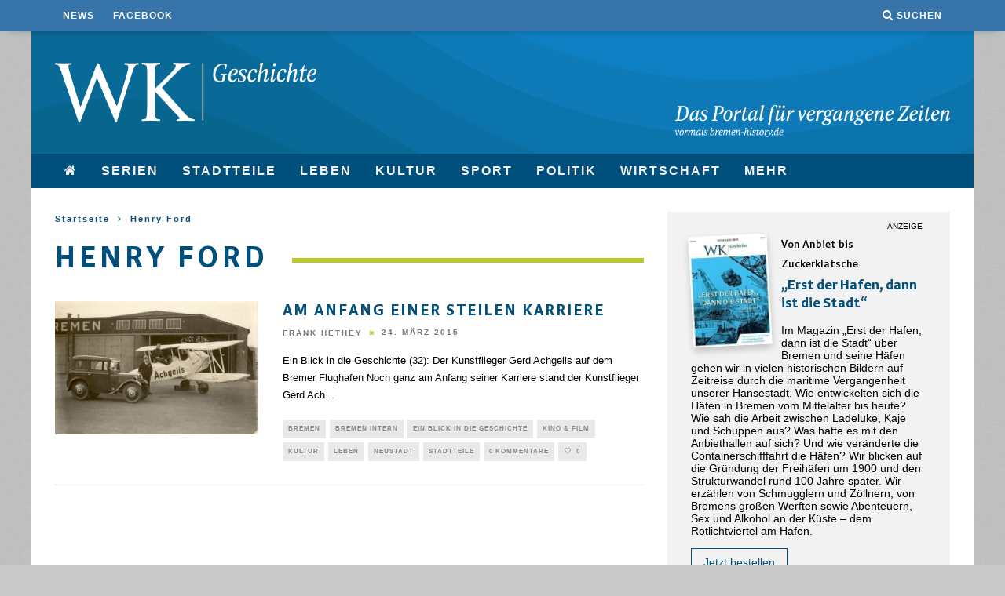

--- FILE ---
content_type: text/html; charset=UTF-8
request_url: https://wkgeschichte.weser-kurier.de/tag/henry-ford/
body_size: 81890
content:
<!DOCTYPE html>
<!--[if lt IE 7]><html lang="de-DE" class="no-js lt-ie9 lt-ie8 lt-ie7"> <![endif]-->
<!--[if (IE 7)&!(IEMobile)]><html lang="de-DE" class="no-js lt-ie9 lt-ie8"><![endif]-->
<!--[if (IE 8)&!(IEMobile)]><html lang="de-DE" class="no-js lt-ie9"><![endif]-->
<!--[if gt IE 8]><!--> <html lang="de-DE" class="no-js"><!--<![endif]-->

	<head>

		<meta charset="utf-8">
		<!-- Google Chrome Frame for IE -->
		<!--[if IE]><meta http-equiv="X-UA-Compatible" content="IE=edge" /><![endif]-->
		<!-- mobile meta -->
                    <meta name="viewport" content="width=device-width, initial-scale=1.0"/>
        
		<link rel="pingback" href="https://wkgeschichte.weser-kurier.de/wp/xmlrpc.php">
		<meta name="google-site-verification" content="ZKKnZorJzZImz7YZz3QHPQ028Y1-OL3eT2PnnoriQhg" />


		
		<!-- head extras -->
		<meta name='robots' content='index, follow, max-image-preview:large, max-snippet:-1, max-video-preview:-1' />

	<!-- This site is optimized with the Yoast SEO plugin v20.3 - https://yoast.com/wordpress/plugins/seo/ -->
	<title>Henry Ford - WK | Geschichte</title>
	<link rel="canonical" href="https://wkgeschichte.weser-kurier.de/tag/henry-ford/" />
	<meta property="og:locale" content="de_DE" />
	<meta property="og:type" content="article" />
	<meta property="og:title" content="Henry Ford - WK | Geschichte" />
	<meta property="og:url" content="https://wkgeschichte.weser-kurier.de/tag/henry-ford/" />
	<meta property="og:site_name" content="WK | Geschichte" />
	<meta property="og:image" content="https://wkgeschichte.weser-kurier.de/app/uploads/og-wkgeschichte.png" />
	<meta property="og:image:width" content="1200" />
	<meta property="og:image:height" content="630" />
	<meta property="og:image:type" content="image/png" />
	<meta name="twitter:card" content="summary_large_image" />
	<script type="application/ld+json" class="yoast-schema-graph">{"@context":"https://schema.org","@graph":[{"@type":"CollectionPage","@id":"https://wkgeschichte.weser-kurier.de/tag/henry-ford/","url":"https://wkgeschichte.weser-kurier.de/tag/henry-ford/","name":"Henry Ford - WK | Geschichte","isPartOf":{"@id":"https://wkgeschichte.weser-kurier.de/#website"},"primaryImageOfPage":{"@id":"https://wkgeschichte.weser-kurier.de/tag/henry-ford/#primaryimage"},"image":{"@id":"https://wkgeschichte.weser-kurier.de/tag/henry-ford/#primaryimage"},"thumbnailUrl":"https://wkgeschichte.weser-kurier.de/app/uploads/2016/10/Achgelis-1929.jpg","breadcrumb":{"@id":"https://wkgeschichte.weser-kurier.de/tag/henry-ford/#breadcrumb"},"inLanguage":"de-DE"},{"@type":"ImageObject","inLanguage":"de-DE","@id":"https://wkgeschichte.weser-kurier.de/tag/henry-ford/#primaryimage","url":"https://wkgeschichte.weser-kurier.de/app/uploads/2016/10/Achgelis-1929.jpg","contentUrl":"https://wkgeschichte.weser-kurier.de/app/uploads/2016/10/Achgelis-1929.jpg","width":1536,"height":1032,"caption":"Am Anfang einer steilen Karriere: Gerd Achgelis 1929 auf dem Bremer Flughafen. Quelle: Privat"},{"@type":"BreadcrumbList","@id":"https://wkgeschichte.weser-kurier.de/tag/henry-ford/#breadcrumb","itemListElement":[{"@type":"ListItem","position":1,"name":"Home","item":"https://wkgeschichte.weser-kurier.de/"},{"@type":"ListItem","position":2,"name":"Henry Ford"}]},{"@type":"WebSite","@id":"https://wkgeschichte.weser-kurier.de/#website","url":"https://wkgeschichte.weser-kurier.de/","name":"WK | Geschichte","description":"Das Portal für vergangene Zeiten","publisher":{"@id":"https://wkgeschichte.weser-kurier.de/#organization"},"potentialAction":[{"@type":"SearchAction","target":{"@type":"EntryPoint","urlTemplate":"https://wkgeschichte.weser-kurier.de/?s={search_term_string}"},"query-input":"required name=search_term_string"}],"inLanguage":"de-DE"},{"@type":"Organization","@id":"https://wkgeschichte.weser-kurier.de/#organization","name":"WESER-KURIER","url":"https://wkgeschichte.weser-kurier.de/","logo":{"@type":"ImageObject","inLanguage":"de-DE","@id":"https://wkgeschichte.weser-kurier.de/#/schema/logo/image/","url":"https://wkgeschichte.weser-kurier.de/app/uploads/logo-wkgeschichte.png","contentUrl":"https://wkgeschichte.weser-kurier.de/app/uploads/logo-wkgeschichte.png","width":512,"height":117,"caption":"WESER-KURIER"},"image":{"@id":"https://wkgeschichte.weser-kurier.de/#/schema/logo/image/"},"sameAs":["https://www.facebook.com/WKGeschichte/"]}]}</script>
	<!-- / Yoast SEO plugin. -->


<link rel="alternate" type="application/rss+xml" title="WK | Geschichte &raquo; Feed" href="https://wkgeschichte.weser-kurier.de/feed/" />
<link rel="alternate" type="application/rss+xml" title="WK | Geschichte &raquo; Kommentar-Feed" href="https://wkgeschichte.weser-kurier.de/comments/feed/" />
<link rel="alternate" type="application/rss+xml" title="WK | Geschichte &raquo; Henry Ford Schlagwort-Feed" href="https://wkgeschichte.weser-kurier.de/tag/henry-ford/feed/" />
<script type="text/javascript">
window._wpemojiSettings = {"baseUrl":"https:\/\/s.w.org\/images\/core\/emoji\/14.0.0\/72x72\/","ext":".png","svgUrl":"https:\/\/s.w.org\/images\/core\/emoji\/14.0.0\/svg\/","svgExt":".svg","source":{"concatemoji":"https:\/\/wkgeschichte.weser-kurier.de\/wp\/wp-includes\/js\/wp-emoji-release.min.js?ver=6.1.1"}};
/*! This file is auto-generated */
!function(e,a,t){var n,r,o,i=a.createElement("canvas"),p=i.getContext&&i.getContext("2d");function s(e,t){var a=String.fromCharCode,e=(p.clearRect(0,0,i.width,i.height),p.fillText(a.apply(this,e),0,0),i.toDataURL());return p.clearRect(0,0,i.width,i.height),p.fillText(a.apply(this,t),0,0),e===i.toDataURL()}function c(e){var t=a.createElement("script");t.src=e,t.defer=t.type="text/javascript",a.getElementsByTagName("head")[0].appendChild(t)}for(o=Array("flag","emoji"),t.supports={everything:!0,everythingExceptFlag:!0},r=0;r<o.length;r++)t.supports[o[r]]=function(e){if(p&&p.fillText)switch(p.textBaseline="top",p.font="600 32px Arial",e){case"flag":return s([127987,65039,8205,9895,65039],[127987,65039,8203,9895,65039])?!1:!s([55356,56826,55356,56819],[55356,56826,8203,55356,56819])&&!s([55356,57332,56128,56423,56128,56418,56128,56421,56128,56430,56128,56423,56128,56447],[55356,57332,8203,56128,56423,8203,56128,56418,8203,56128,56421,8203,56128,56430,8203,56128,56423,8203,56128,56447]);case"emoji":return!s([129777,127995,8205,129778,127999],[129777,127995,8203,129778,127999])}return!1}(o[r]),t.supports.everything=t.supports.everything&&t.supports[o[r]],"flag"!==o[r]&&(t.supports.everythingExceptFlag=t.supports.everythingExceptFlag&&t.supports[o[r]]);t.supports.everythingExceptFlag=t.supports.everythingExceptFlag&&!t.supports.flag,t.DOMReady=!1,t.readyCallback=function(){t.DOMReady=!0},t.supports.everything||(n=function(){t.readyCallback()},a.addEventListener?(a.addEventListener("DOMContentLoaded",n,!1),e.addEventListener("load",n,!1)):(e.attachEvent("onload",n),a.attachEvent("onreadystatechange",function(){"complete"===a.readyState&&t.readyCallback()})),(e=t.source||{}).concatemoji?c(e.concatemoji):e.wpemoji&&e.twemoji&&(c(e.twemoji),c(e.wpemoji)))}(window,document,window._wpemojiSettings);
</script>
<style type="text/css">
img.wp-smiley,
img.emoji {
	display: inline !important;
	border: none !important;
	box-shadow: none !important;
	height: 1em !important;
	width: 1em !important;
	margin: 0 0.07em !important;
	vertical-align: -0.1em !important;
	background: none !important;
	padding: 0 !important;
}
</style>
	<link rel='stylesheet' id='wp-block-library-css' href='https://wkgeschichte.weser-kurier.de/wp/wp-includes/css/dist/block-library/style.min.css?ver=6.1.1' type='text/css' media='all' />
<link rel='stylesheet' id='classic-theme-styles-css' href='https://wkgeschichte.weser-kurier.de/wp/wp-includes/css/classic-themes.min.css?ver=1' type='text/css' media='all' />
<style id='global-styles-inline-css' type='text/css'>
body{--wp--preset--color--black: #000000;--wp--preset--color--cyan-bluish-gray: #abb8c3;--wp--preset--color--white: #ffffff;--wp--preset--color--pale-pink: #f78da7;--wp--preset--color--vivid-red: #cf2e2e;--wp--preset--color--luminous-vivid-orange: #ff6900;--wp--preset--color--luminous-vivid-amber: #fcb900;--wp--preset--color--light-green-cyan: #7bdcb5;--wp--preset--color--vivid-green-cyan: #00d084;--wp--preset--color--pale-cyan-blue: #8ed1fc;--wp--preset--color--vivid-cyan-blue: #0693e3;--wp--preset--color--vivid-purple: #9b51e0;--wp--preset--gradient--vivid-cyan-blue-to-vivid-purple: linear-gradient(135deg,rgba(6,147,227,1) 0%,rgb(155,81,224) 100%);--wp--preset--gradient--light-green-cyan-to-vivid-green-cyan: linear-gradient(135deg,rgb(122,220,180) 0%,rgb(0,208,130) 100%);--wp--preset--gradient--luminous-vivid-amber-to-luminous-vivid-orange: linear-gradient(135deg,rgba(252,185,0,1) 0%,rgba(255,105,0,1) 100%);--wp--preset--gradient--luminous-vivid-orange-to-vivid-red: linear-gradient(135deg,rgba(255,105,0,1) 0%,rgb(207,46,46) 100%);--wp--preset--gradient--very-light-gray-to-cyan-bluish-gray: linear-gradient(135deg,rgb(238,238,238) 0%,rgb(169,184,195) 100%);--wp--preset--gradient--cool-to-warm-spectrum: linear-gradient(135deg,rgb(74,234,220) 0%,rgb(151,120,209) 20%,rgb(207,42,186) 40%,rgb(238,44,130) 60%,rgb(251,105,98) 80%,rgb(254,248,76) 100%);--wp--preset--gradient--blush-light-purple: linear-gradient(135deg,rgb(255,206,236) 0%,rgb(152,150,240) 100%);--wp--preset--gradient--blush-bordeaux: linear-gradient(135deg,rgb(254,205,165) 0%,rgb(254,45,45) 50%,rgb(107,0,62) 100%);--wp--preset--gradient--luminous-dusk: linear-gradient(135deg,rgb(255,203,112) 0%,rgb(199,81,192) 50%,rgb(65,88,208) 100%);--wp--preset--gradient--pale-ocean: linear-gradient(135deg,rgb(255,245,203) 0%,rgb(182,227,212) 50%,rgb(51,167,181) 100%);--wp--preset--gradient--electric-grass: linear-gradient(135deg,rgb(202,248,128) 0%,rgb(113,206,126) 100%);--wp--preset--gradient--midnight: linear-gradient(135deg,rgb(2,3,129) 0%,rgb(40,116,252) 100%);--wp--preset--duotone--dark-grayscale: url('#wp-duotone-dark-grayscale');--wp--preset--duotone--grayscale: url('#wp-duotone-grayscale');--wp--preset--duotone--purple-yellow: url('#wp-duotone-purple-yellow');--wp--preset--duotone--blue-red: url('#wp-duotone-blue-red');--wp--preset--duotone--midnight: url('#wp-duotone-midnight');--wp--preset--duotone--magenta-yellow: url('#wp-duotone-magenta-yellow');--wp--preset--duotone--purple-green: url('#wp-duotone-purple-green');--wp--preset--duotone--blue-orange: url('#wp-duotone-blue-orange');--wp--preset--font-size--small: 13px;--wp--preset--font-size--medium: 20px;--wp--preset--font-size--large: 36px;--wp--preset--font-size--x-large: 42px;--wp--preset--spacing--20: 0.44rem;--wp--preset--spacing--30: 0.67rem;--wp--preset--spacing--40: 1rem;--wp--preset--spacing--50: 1.5rem;--wp--preset--spacing--60: 2.25rem;--wp--preset--spacing--70: 3.38rem;--wp--preset--spacing--80: 5.06rem;}:where(.is-layout-flex){gap: 0.5em;}body .is-layout-flow > .alignleft{float: left;margin-inline-start: 0;margin-inline-end: 2em;}body .is-layout-flow > .alignright{float: right;margin-inline-start: 2em;margin-inline-end: 0;}body .is-layout-flow > .aligncenter{margin-left: auto !important;margin-right: auto !important;}body .is-layout-constrained > .alignleft{float: left;margin-inline-start: 0;margin-inline-end: 2em;}body .is-layout-constrained > .alignright{float: right;margin-inline-start: 2em;margin-inline-end: 0;}body .is-layout-constrained > .aligncenter{margin-left: auto !important;margin-right: auto !important;}body .is-layout-constrained > :where(:not(.alignleft):not(.alignright):not(.alignfull)){max-width: var(--wp--style--global--content-size);margin-left: auto !important;margin-right: auto !important;}body .is-layout-constrained > .alignwide{max-width: var(--wp--style--global--wide-size);}body .is-layout-flex{display: flex;}body .is-layout-flex{flex-wrap: wrap;align-items: center;}body .is-layout-flex > *{margin: 0;}:where(.wp-block-columns.is-layout-flex){gap: 2em;}.has-black-color{color: var(--wp--preset--color--black) !important;}.has-cyan-bluish-gray-color{color: var(--wp--preset--color--cyan-bluish-gray) !important;}.has-white-color{color: var(--wp--preset--color--white) !important;}.has-pale-pink-color{color: var(--wp--preset--color--pale-pink) !important;}.has-vivid-red-color{color: var(--wp--preset--color--vivid-red) !important;}.has-luminous-vivid-orange-color{color: var(--wp--preset--color--luminous-vivid-orange) !important;}.has-luminous-vivid-amber-color{color: var(--wp--preset--color--luminous-vivid-amber) !important;}.has-light-green-cyan-color{color: var(--wp--preset--color--light-green-cyan) !important;}.has-vivid-green-cyan-color{color: var(--wp--preset--color--vivid-green-cyan) !important;}.has-pale-cyan-blue-color{color: var(--wp--preset--color--pale-cyan-blue) !important;}.has-vivid-cyan-blue-color{color: var(--wp--preset--color--vivid-cyan-blue) !important;}.has-vivid-purple-color{color: var(--wp--preset--color--vivid-purple) !important;}.has-black-background-color{background-color: var(--wp--preset--color--black) !important;}.has-cyan-bluish-gray-background-color{background-color: var(--wp--preset--color--cyan-bluish-gray) !important;}.has-white-background-color{background-color: var(--wp--preset--color--white) !important;}.has-pale-pink-background-color{background-color: var(--wp--preset--color--pale-pink) !important;}.has-vivid-red-background-color{background-color: var(--wp--preset--color--vivid-red) !important;}.has-luminous-vivid-orange-background-color{background-color: var(--wp--preset--color--luminous-vivid-orange) !important;}.has-luminous-vivid-amber-background-color{background-color: var(--wp--preset--color--luminous-vivid-amber) !important;}.has-light-green-cyan-background-color{background-color: var(--wp--preset--color--light-green-cyan) !important;}.has-vivid-green-cyan-background-color{background-color: var(--wp--preset--color--vivid-green-cyan) !important;}.has-pale-cyan-blue-background-color{background-color: var(--wp--preset--color--pale-cyan-blue) !important;}.has-vivid-cyan-blue-background-color{background-color: var(--wp--preset--color--vivid-cyan-blue) !important;}.has-vivid-purple-background-color{background-color: var(--wp--preset--color--vivid-purple) !important;}.has-black-border-color{border-color: var(--wp--preset--color--black) !important;}.has-cyan-bluish-gray-border-color{border-color: var(--wp--preset--color--cyan-bluish-gray) !important;}.has-white-border-color{border-color: var(--wp--preset--color--white) !important;}.has-pale-pink-border-color{border-color: var(--wp--preset--color--pale-pink) !important;}.has-vivid-red-border-color{border-color: var(--wp--preset--color--vivid-red) !important;}.has-luminous-vivid-orange-border-color{border-color: var(--wp--preset--color--luminous-vivid-orange) !important;}.has-luminous-vivid-amber-border-color{border-color: var(--wp--preset--color--luminous-vivid-amber) !important;}.has-light-green-cyan-border-color{border-color: var(--wp--preset--color--light-green-cyan) !important;}.has-vivid-green-cyan-border-color{border-color: var(--wp--preset--color--vivid-green-cyan) !important;}.has-pale-cyan-blue-border-color{border-color: var(--wp--preset--color--pale-cyan-blue) !important;}.has-vivid-cyan-blue-border-color{border-color: var(--wp--preset--color--vivid-cyan-blue) !important;}.has-vivid-purple-border-color{border-color: var(--wp--preset--color--vivid-purple) !important;}.has-vivid-cyan-blue-to-vivid-purple-gradient-background{background: var(--wp--preset--gradient--vivid-cyan-blue-to-vivid-purple) !important;}.has-light-green-cyan-to-vivid-green-cyan-gradient-background{background: var(--wp--preset--gradient--light-green-cyan-to-vivid-green-cyan) !important;}.has-luminous-vivid-amber-to-luminous-vivid-orange-gradient-background{background: var(--wp--preset--gradient--luminous-vivid-amber-to-luminous-vivid-orange) !important;}.has-luminous-vivid-orange-to-vivid-red-gradient-background{background: var(--wp--preset--gradient--luminous-vivid-orange-to-vivid-red) !important;}.has-very-light-gray-to-cyan-bluish-gray-gradient-background{background: var(--wp--preset--gradient--very-light-gray-to-cyan-bluish-gray) !important;}.has-cool-to-warm-spectrum-gradient-background{background: var(--wp--preset--gradient--cool-to-warm-spectrum) !important;}.has-blush-light-purple-gradient-background{background: var(--wp--preset--gradient--blush-light-purple) !important;}.has-blush-bordeaux-gradient-background{background: var(--wp--preset--gradient--blush-bordeaux) !important;}.has-luminous-dusk-gradient-background{background: var(--wp--preset--gradient--luminous-dusk) !important;}.has-pale-ocean-gradient-background{background: var(--wp--preset--gradient--pale-ocean) !important;}.has-electric-grass-gradient-background{background: var(--wp--preset--gradient--electric-grass) !important;}.has-midnight-gradient-background{background: var(--wp--preset--gradient--midnight) !important;}.has-small-font-size{font-size: var(--wp--preset--font-size--small) !important;}.has-medium-font-size{font-size: var(--wp--preset--font-size--medium) !important;}.has-large-font-size{font-size: var(--wp--preset--font-size--large) !important;}.has-x-large-font-size{font-size: var(--wp--preset--font-size--x-large) !important;}
.wp-block-navigation a:where(:not(.wp-element-button)){color: inherit;}
:where(.wp-block-columns.is-layout-flex){gap: 2em;}
.wp-block-pullquote{font-size: 1.5em;line-height: 1.6;}
</style>
<link rel='stylesheet' id='cb-main-stylesheet-css' href='https://wkgeschichte.weser-kurier.de/app/themes/15zine/library/css/style.min.css?ver=3.2.2' type='text/css' media='all' />
<link rel='stylesheet' id='cb-15zine-child-css' href='https://wkgeschichte.weser-kurier.de/app/themes/15zine-child/style.css?ver=6.1.1' type='text/css' media='all' />
<link rel='stylesheet' id='adn-styles-css' href='https://wkgeschichte.weser-kurier.de/app/themes/15zine-child/dist/css/style.css?ver=6.1.1' type='text/css' media='all' />
<!--[if lt IE 10]>
<link rel='stylesheet' id='cb-ie-only-css' href='https://wkgeschichte.weser-kurier.de/app/themes/15zine/library/css/ie.css?ver=3.2.2' type='text/css' media='all' />
<![endif]-->
<script type='text/javascript' src='https://wkgeschichte.weser-kurier.de/app/themes/15zine/library/js/modernizr.custom.min.js?ver=2.6.2' id='cb-modernizr-js'></script>
<script type='text/javascript' src='https://wkgeschichte.weser-kurier.de/wp/wp-includes/js/jquery/jquery.min.js?ver=3.6.1' id='jquery-core-js'></script>
<script type='text/javascript' src='https://wkgeschichte.weser-kurier.de/wp/wp-includes/js/jquery/jquery-migrate.min.js?ver=3.3.2' id='jquery-migrate-js'></script>
<link rel="https://api.w.org/" href="https://wkgeschichte.weser-kurier.de/wp-json/" /><link rel="alternate" type="application/json" href="https://wkgeschichte.weser-kurier.de/wp-json/wp/v2/tags/1902" /><link rel="EditURI" type="application/rsd+xml" title="RSD" href="https://wkgeschichte.weser-kurier.de/wp/xmlrpc.php?rsd" />
<link rel="wlwmanifest" type="application/wlwmanifest+xml" href="https://wkgeschichte.weser-kurier.de/wp/wp-includes/wlwmanifest.xml" />
<meta name="generator" content="WordPress 6.1.1" />
<style type="text/css">#cb-nav-bar .cb-mega-menu-columns .cb-sub-menu > li > a { color: #ffffff; }.cb-meta-style-1 .cb-article-meta { background: rgba(0, 0, 0, 0.25); }@media only screen and (min-width: 768px) {
                .cb-module-block .cb-meta-style-1:hover .cb-article-meta { background: rgba(0, 0, 0, 0.3); }
                .cb-module-block .cb-meta-style-2:hover img, .cb-module-block .cb-meta-style-4:hover img, .cb-grid-x .cb-grid-feature:hover img, .cb-grid-x .cb-grid-feature:hover .cb-fi-cover, .cb-slider li:hover img { opacity: 0.7; }
            }body { color:#000000; }.cb-header { background-color: #ffffff; }.cb-mob-menu .cb-mob-bg { background-image: url(https://wkgeschichte.weser-kurier.de/app/uploads/2016/04/alte-schrift.jpg) }.cb-mm-on.cb-menu-light #cb-nav-bar .cb-main-nav > li:hover, .cb-mm-on.cb-menu-dark #cb-nav-bar .cb-main-nav > li:hover { background: #1d71ba; }</style><!-- end custom css --><style type="text/css">body, #respond, .cb-font-body { font-family: none } h1, h2, h3, h4, h5, h6, .cb-font-header, #bbp-user-navigation, .cb-byline{ font-family:none }</style><!-- Body BG --><style>@media only screen and (min-width: 1200px) { body, .cb-first-alp { background-color: #41464d;} .cb-body-light .cb-post-wrap { background: #fff; } .cb-body-dark .cb-post-wrap { background: #161616; } }</style><style type="text/css">.recentcomments a{display:inline !important;padding:0 !important;margin:0 !important;}</style><style type="text/css" id="custom-background-css">
body.custom-background { background-color: #41464d; }
</style>
	<style>.cb-mm-on #cb-nav-bar .cb-main-nav .menu-item-1054:hover, .cb-mm-on #cb-nav-bar .cb-main-nav .menu-item-1054:focus { background:# !important ; }
.cb-mm-on #cb-nav-bar .cb-main-nav .menu-item-1054 .cb-big-menu { border-top-color: #; }
.cb-mm-on #cb-nav-bar .cb-main-nav .menu-item-1154:hover, .cb-mm-on #cb-nav-bar .cb-main-nav .menu-item-1154:focus { background:# !important ; }
.cb-mm-on #cb-nav-bar .cb-main-nav .menu-item-1154 .cb-big-menu { border-top-color: #; }
.cb-mm-on #cb-nav-bar .cb-main-nav .menu-item-1155:hover, .cb-mm-on #cb-nav-bar .cb-main-nav .menu-item-1155:focus { background:# !important ; }
.cb-mm-on #cb-nav-bar .cb-main-nav .menu-item-1155 .cb-big-menu { border-top-color: #; }
.cb-mm-on #cb-nav-bar .cb-main-nav .menu-item-1160:hover, .cb-mm-on #cb-nav-bar .cb-main-nav .menu-item-1160:focus { background:# !important ; }
.cb-mm-on #cb-nav-bar .cb-main-nav .menu-item-1160 .cb-big-menu { border-top-color: #; }
.cb-mm-on #cb-nav-bar .cb-main-nav .menu-item-1166:hover, .cb-mm-on #cb-nav-bar .cb-main-nav .menu-item-1166:focus { background:# !important ; }
.cb-mm-on #cb-nav-bar .cb-main-nav .menu-item-1166 .cb-big-menu { border-top-color: #; }</style><link rel="icon" href="https://wkgeschichte.weser-kurier.de/app/uploads/cropped-android-chrome-512x512-32x32.png" sizes="32x32" />
<link rel="icon" href="https://wkgeschichte.weser-kurier.de/app/uploads/cropped-android-chrome-512x512-192x192.png" sizes="192x192" />
<link rel="apple-touch-icon" href="https://wkgeschichte.weser-kurier.de/app/uploads/cropped-android-chrome-512x512-180x180.png" />
<meta name="msapplication-TileImage" content="https://wkgeschichte.weser-kurier.de/app/uploads/cropped-android-chrome-512x512-270x270.png" />
		<style type="text/css" id="wp-custom-css">
			.sidebar-service__description {line-height:1.2}		</style>
		<script async src="https://www.googletagmanager.com/gtag/js?id=UA-136314576-1"></script>
<script>
  window.dataLayer = window.dataLayer || [];
  function gtag(){dataLayer.push(arguments);}
  gtag('js', new Date());
  gtag('config', 'UA-39621806-36', { 'anonymize_ip': true });
</script>
<script type="text/javascript" src="https://script.ioam.de/iam.js"></script>		<!-- end head extras -->
			</head>

	<body class="archive tag tag-henry-ford tag-1902 custom-background  wkgeschichte desktop chrome  cb-sidebar-right  cb-sticky-mm  cb-tm-dark cb-body-light cb-menu-dark cb-mm-dark cb-footer-light  cb-m-logo-off cb-m-sticky cb-sw-tm-fw cb-sw-header-box cb-sw-menu-box cb-sw-footer-box cb-menu-al-left">

		
		<div id="cb-outer-container">

			
				<div id="cb-top-menu" class="clearfix cb-font-header ">
					<div class="wrap clearfix cb-site-padding cb-top-menu-wrap">

													<div class="cb-left-side cb-mob">

								<a href="#" id="cb-mob-open" class="cb-link"><i class="fa fa-bars"></i></a>
															</div>
						                        <ul class="cb-top-nav cb-left-side"><li id="menu-item-72" class="menu-item menu-item-type-taxonomy menu-item-object-category menu-item-72"><a href="https://wkgeschichte.weser-kurier.de/news/">News</a></li>
<li id="menu-item-5712" class="menu-item menu-item-type-custom menu-item-object-custom menu-item-5712"><a href="https://www.facebook.com/WKGeschichte">Facebook</a></li>
</ul>                                                <ul class="cb-top-nav cb-right-side"><li class="cb-icon-search cb-menu-icons-extra"><a href="#"  title="Suchen" id="cb-s-trigger-gen"><i class="fa fa-search"></i> <span class="cb-search-title">Suchen</span></a></li></ul>					</div>
				</div>

				<div id="cb-mob-menu" class="cb-mob-menu">
					<div class="cb-mob-close-wrap">
						
						<a href="#" id="cb-mob-close" class="cb-link"><i class="fa cb-times"></i></a>
						<div class="cb-mob-social">				            <a href="http://www.facebook.com/WKGeschichte" target="_blank"><i class="fa fa-facebook" aria-hidden="true"></i></a>
				        </div>				    </div>

					<div class="cb-mob-menu-wrap">
						<ul id="cb-mob-ul" class="cb-mobile-nav cb-top-nav cb-mob-ul-show"><li class="menu-item menu-item-type-custom menu-item-object-custom menu-item-home menu-item-882"><a title="Startseite" href="https://wkgeschichte.weser-kurier.de"><i class="fa fa-home"></i></a></li>
<li class="menu-item menu-item-type-taxonomy menu-item-object-category menu-item-has-children cb-has-children menu-item-1054"><a href="https://wkgeschichte.weser-kurier.de/serien/">Serien</a>
<ul class="sub-menu">
	<li class="menu-item menu-item-type-taxonomy menu-item-object-category menu-item-53"><a href="https://wkgeschichte.weser-kurier.de/serien/wo-sie-wohnten/">Wo sie wohnten</a></li>
	<li class="menu-item menu-item-type-taxonomy menu-item-object-category menu-item-52"><a href="https://wkgeschichte.weser-kurier.de/serien/tragische-lebenslaeufe/">Tragische Lebensläufe</a></li>
	<li class="menu-item menu-item-type-taxonomy menu-item-object-category menu-item-51"><a href="https://wkgeschichte.weser-kurier.de/serien/markante-altbauten/">Markante Altbauten</a></li>
	<li class="menu-item menu-item-type-taxonomy menu-item-object-category menu-item-has-children cb-has-children menu-item-1536"><a href="https://wkgeschichte.weser-kurier.de/serien/mini-serien/">Mini-Serien</a>
	<ul class="sub-menu">
		<li class="menu-item menu-item-type-taxonomy menu-item-object-category menu-item-49"><a href="https://wkgeschichte.weser-kurier.de/serien/mini-serien/die-doppelte-katastrophe/">Die doppelte Katastrophe</a></li>
	</ul>
</li>
</ul>
</li>
<li class="menu-item menu-item-type-taxonomy menu-item-object-category menu-item-has-children cb-has-children menu-item-1055"><a href="https://wkgeschichte.weser-kurier.de/stadtteile/">Stadtteile</a>
<ul class="sub-menu">
	<li class="menu-item menu-item-type-taxonomy menu-item-object-category menu-item-has-children cb-has-children menu-item-139"><a href="https://wkgeschichte.weser-kurier.de/stadtteile/bremen/">Bremen</a>
	<ul class="sub-menu">
		<li class="menu-item menu-item-type-taxonomy menu-item-object-category menu-item-158"><a href="https://wkgeschichte.weser-kurier.de/stadtteile/bremen/blockland/">Blockland</a></li>
		<li class="menu-item menu-item-type-taxonomy menu-item-object-category menu-item-160"><a href="https://wkgeschichte.weser-kurier.de/stadtteile/bremen/borgfeld/">Borgfeld</a></li>
		<li class="menu-item menu-item-type-taxonomy menu-item-object-category menu-item-162"><a href="https://wkgeschichte.weser-kurier.de/stadtteile/bremen/findorff/">Findorff</a></li>
		<li class="menu-item menu-item-type-taxonomy menu-item-object-category menu-item-165"><a href="https://wkgeschichte.weser-kurier.de/stadtteile/bremen/groepelingen/">Gröpelingen</a></li>
		<li class="menu-item menu-item-type-taxonomy menu-item-object-category menu-item-166"><a href="https://wkgeschichte.weser-kurier.de/wirtschaft/haefen/">Häfen</a></li>
		<li class="menu-item menu-item-type-taxonomy menu-item-object-category menu-item-167"><a href="https://wkgeschichte.weser-kurier.de/stadtteile/bremen/hemelingen/">Hemelingen</a></li>
		<li class="menu-item menu-item-type-taxonomy menu-item-object-category menu-item-168"><a href="https://wkgeschichte.weser-kurier.de/stadtteile/bremen/horn-lehe/">Horn-Lehe</a></li>
		<li class="menu-item menu-item-type-taxonomy menu-item-object-category menu-item-169"><a href="https://wkgeschichte.weser-kurier.de/stadtteile/bremen/huchting/">Huchting</a></li>
		<li class="menu-item menu-item-type-taxonomy menu-item-object-category menu-item-172"><a href="https://wkgeschichte.weser-kurier.de/stadtteile/bremen/mitte/">Mitte</a></li>
		<li class="menu-item menu-item-type-taxonomy menu-item-object-category menu-item-173"><a href="https://wkgeschichte.weser-kurier.de/stadtteile/bremen/neustadt/">Neustadt</a></li>
		<li class="menu-item menu-item-type-taxonomy menu-item-object-category menu-item-174"><a href="https://wkgeschichte.weser-kurier.de/stadtteile/bremen/oberneuland/">Oberneuland</a></li>
		<li class="menu-item menu-item-type-taxonomy menu-item-object-category menu-item-175"><a href="https://wkgeschichte.weser-kurier.de/stadtteile/bremen/obervieland/">Obervieland</a></li>
		<li class="menu-item menu-item-type-taxonomy menu-item-object-category menu-item-176"><a href="https://wkgeschichte.weser-kurier.de/stadtteile/bremen/osterholz/">Osterholz</a></li>
		<li class="menu-item menu-item-type-taxonomy menu-item-object-category menu-item-177"><a href="https://wkgeschichte.weser-kurier.de/stadtteile/bremen/oestliche-vorstadt/">Östliche Vorstadt</a></li>
		<li class="menu-item menu-item-type-taxonomy menu-item-object-category menu-item-180"><a href="https://wkgeschichte.weser-kurier.de/stadtteile/bremen/seehausen/">Seehausen</a></li>
		<li class="menu-item menu-item-type-taxonomy menu-item-object-category menu-item-179"><a href="https://wkgeschichte.weser-kurier.de/stadtteile/bremen/schwachhausen/">Schwachhausen</a></li>
		<li class="menu-item menu-item-type-taxonomy menu-item-object-category menu-item-181"><a href="https://wkgeschichte.weser-kurier.de/stadtteile/bremen/strom/">Strom</a></li>
		<li class="menu-item menu-item-type-taxonomy menu-item-object-category menu-item-183"><a href="https://wkgeschichte.weser-kurier.de/stadtteile/bremen/vahr/">Vahr</a></li>
		<li class="menu-item menu-item-type-taxonomy menu-item-object-category menu-item-185"><a href="https://wkgeschichte.weser-kurier.de/stadtteile/bremen/walle/">Walle</a></li>
		<li class="menu-item menu-item-type-taxonomy menu-item-object-category menu-item-187"><a href="https://wkgeschichte.weser-kurier.de/stadtteile/bremen/woltmershausen/">Woltmershausen</a></li>
	</ul>
</li>
	<li class="menu-item menu-item-type-taxonomy menu-item-object-category menu-item-has-children cb-has-children menu-item-140"><a href="https://wkgeschichte.weser-kurier.de/stadtteile/bremen-nord/">Bremen-Nord</a>
	<ul class="sub-menu">
		<li class="menu-item menu-item-type-taxonomy menu-item-object-category menu-item-159"><a href="https://wkgeschichte.weser-kurier.de/stadtteile/bremen/blumenthal/">Blumenthal</a></li>
		<li class="menu-item menu-item-type-taxonomy menu-item-object-category menu-item-161"><a href="https://wkgeschichte.weser-kurier.de/stadtteile/bremen/burglesum/">Burglesum</a></li>
		<li class="menu-item menu-item-type-taxonomy menu-item-object-category menu-item-184"><a href="https://wkgeschichte.weser-kurier.de/stadtteile/bremen/vegesack/">Vegesack</a></li>
	</ul>
</li>
	<li class="menu-item menu-item-type-taxonomy menu-item-object-category menu-item-has-children cb-has-children menu-item-141"><a href="https://wkgeschichte.weser-kurier.de/stadtteile/bremerhaven/">Bremerhaven</a>
	<ul class="sub-menu">
		<li class="menu-item menu-item-type-taxonomy menu-item-object-category menu-item-163"><a href="https://wkgeschichte.weser-kurier.de/stadtteile/bremerhaven/fischereihafen/">Fischereihafen</a></li>
		<li class="menu-item menu-item-type-taxonomy menu-item-object-category menu-item-164"><a href="https://wkgeschichte.weser-kurier.de/stadtteile/bremerhaven/geestemuende/">Geestemünde</a></li>
		<li class="menu-item menu-item-type-taxonomy menu-item-object-category menu-item-170"><a href="https://wkgeschichte.weser-kurier.de/stadtteile/bremerhaven/lehe/">Lehe</a></li>
		<li class="menu-item menu-item-type-taxonomy menu-item-object-category menu-item-171"><a href="https://wkgeschichte.weser-kurier.de/stadtteile/bremerhaven/leherheide/">Leherheide</a></li>
		<li class="menu-item menu-item-type-taxonomy menu-item-object-category menu-item-178"><a href="https://wkgeschichte.weser-kurier.de/stadtteile/bremerhaven/schiffdorferdamm/">Schiffdorferdamm</a></li>
		<li class="menu-item menu-item-type-taxonomy menu-item-object-category menu-item-182"><a href="https://wkgeschichte.weser-kurier.de/stadtteile/bremerhaven/surheide/">Surheide</a></li>
		<li class="menu-item menu-item-type-taxonomy menu-item-object-category menu-item-186"><a href="https://wkgeschichte.weser-kurier.de/stadtteile/bremerhaven/weddewarden/">Weddewarden</a></li>
		<li class="menu-item menu-item-type-taxonomy menu-item-object-category menu-item-188"><a href="https://wkgeschichte.weser-kurier.de/stadtteile/bremerhaven/wulsdorf/">Wulsdorf</a></li>
	</ul>
</li>
	<li class="menu-item menu-item-type-taxonomy menu-item-object-category menu-item-has-children cb-has-children menu-item-28"><a href="https://wkgeschichte.weser-kurier.de/news/">Umland</a>
	<ul class="sub-menu">
		<li class="menu-item menu-item-type-taxonomy menu-item-object-category menu-item-1172"><a href="https://wkgeschichte.weser-kurier.de/stadtteile/umland/delmenhorst/">Delmenhorst</a></li>
		<li class="menu-item menu-item-type-taxonomy menu-item-object-category menu-item-1173"><a href="https://wkgeschichte.weser-kurier.de/stadtteile/umland/ganderkesee/">Ganderkesee</a></li>
		<li class="menu-item menu-item-type-taxonomy menu-item-object-category menu-item-1174"><a href="https://wkgeschichte.weser-kurier.de/stadtteile/umland/hude/">Hude</a></li>
		<li class="menu-item menu-item-type-taxonomy menu-item-object-category menu-item-1175"><a href="https://wkgeschichte.weser-kurier.de/stadtteile/umland/worpswede/">Worpswede</a></li>
	</ul>
</li>
</ul>
</li>
<li class="menu-item menu-item-type-taxonomy menu-item-object-category menu-item-has-children cb-has-children menu-item-1154"><a href="https://wkgeschichte.weser-kurier.de/leben/">Leben</a>
<ul class="sub-menu">
	<li class="menu-item menu-item-type-taxonomy menu-item-object-category menu-item-1149"><a href="https://wkgeschichte.weser-kurier.de/leben/alltag/">Alltag</a></li>
	<li class="menu-item menu-item-type-taxonomy menu-item-object-category menu-item-1150"><a href="https://wkgeschichte.weser-kurier.de/leben/bildung/">Bildung</a></li>
	<li class="menu-item menu-item-type-taxonomy menu-item-object-category menu-item-1535"><a href="https://wkgeschichte.weser-kurier.de/leben/essen-trinken/">Essen &#038; Trinken</a></li>
	<li class="menu-item menu-item-type-taxonomy menu-item-object-category menu-item-1152"><a href="https://wkgeschichte.weser-kurier.de/leben/jugendkultur/">Jugendkultur</a></li>
	<li class="menu-item menu-item-type-taxonomy menu-item-object-category menu-item-1153"><a href="https://wkgeschichte.weser-kurier.de/leben/stadtentwicklung/">Stadtentwicklung</a></li>
</ul>
</li>
<li class="menu-item menu-item-type-taxonomy menu-item-object-category menu-item-has-children cb-has-children menu-item-1155"><a href="https://wkgeschichte.weser-kurier.de/kultur/">Kultur</a>
<ul class="sub-menu">
	<li class="menu-item menu-item-type-taxonomy menu-item-object-category menu-item-1156"><a href="https://wkgeschichte.weser-kurier.de/kultur/kino-und-film/">Kino &#038; Film</a></li>
	<li class="menu-item menu-item-type-taxonomy menu-item-object-category menu-item-1159"><a href="https://wkgeschichte.weser-kurier.de/kultur/literatur/">Literatur</a></li>
	<li class="menu-item menu-item-type-taxonomy menu-item-object-category menu-item-1157"><a href="https://wkgeschichte.weser-kurier.de/kultur/musik/">Musik</a></li>
	<li class="menu-item menu-item-type-taxonomy menu-item-object-category menu-item-1158"><a href="https://wkgeschichte.weser-kurier.de/kultur/theater/">Theater</a></li>
</ul>
</li>
<li class="menu-item menu-item-type-taxonomy menu-item-object-category menu-item-has-children cb-has-children menu-item-1160"><a href="https://wkgeschichte.weser-kurier.de/sport/">Sport</a>
<ul class="sub-menu">
	<li class="menu-item menu-item-type-taxonomy menu-item-object-category menu-item-1162"><a href="https://wkgeschichte.weser-kurier.de/sport/fussball/">Fußball</a></li>
	<li class="menu-item menu-item-type-taxonomy menu-item-object-category menu-item-1163"><a href="https://wkgeschichte.weser-kurier.de/sport/handball/">Handball</a></li>
	<li class="menu-item menu-item-type-taxonomy menu-item-object-category menu-item-1161"><a href="https://wkgeschichte.weser-kurier.de/sport/eishockey/">Eishockey</a></li>
</ul>
</li>
<li class="menu-item menu-item-type-taxonomy menu-item-object-category menu-item-has-children cb-has-children menu-item-21"><a href="https://wkgeschichte.weser-kurier.de/politik/">Politik</a>
<ul class="sub-menu">
	<li class="menu-item menu-item-type-taxonomy menu-item-object-category menu-item-1165"><a href="https://wkgeschichte.weser-kurier.de/politik/personen/">Personen</a></li>
	<li class="menu-item menu-item-type-taxonomy menu-item-object-category menu-item-1164"><a href="https://wkgeschichte.weser-kurier.de/politik/parteinen/">Parteien</a></li>
</ul>
</li>
<li class="menu-item menu-item-type-taxonomy menu-item-object-category menu-item-has-children cb-has-children menu-item-1166"><a href="https://wkgeschichte.weser-kurier.de/wirtschaft/">Wirtschaft</a>
<ul class="sub-menu">
	<li class="menu-item menu-item-type-taxonomy menu-item-object-category menu-item-1167"><a href="https://wkgeschichte.weser-kurier.de/wirtschaft/autoindustrie/">Autoindustrie</a></li>
	<li class="menu-item menu-item-type-taxonomy menu-item-object-category menu-item-1168"><a href="https://wkgeschichte.weser-kurier.de/wirtschaft/haefen/">Häfen</a></li>
	<li class="menu-item menu-item-type-taxonomy menu-item-object-category menu-item-1169"><a href="https://wkgeschichte.weser-kurier.de/wirtschaft/handel/">Handel</a></li>
	<li class="menu-item menu-item-type-taxonomy menu-item-object-category menu-item-1170"><a href="https://wkgeschichte.weser-kurier.de/wirtschaft/textilien/">Textilien</a></li>
</ul>
</li>
<li class="menu-item menu-item-type-taxonomy menu-item-object-category menu-item-has-children cb-has-children menu-item-64"><a href="https://wkgeschichte.weser-kurier.de/mehr/">mehr</a>
<ul class="sub-menu">
	<li class="menu-item menu-item-type-taxonomy menu-item-object-category menu-item-50"><a href="https://wkgeschichte.weser-kurier.de/mehr/gaststaetten-lexikon/">Gaststätten-Lexikon</a></li>
	<li class="menu-item menu-item-type-taxonomy menu-item-object-category menu-item-48"><a href="https://wkgeschichte.weser-kurier.de/mehr/bade-lexikon/">Bade-Lexikon</a></li>
	<li class="menu-item menu-item-type-taxonomy menu-item-object-category menu-item-1036"><a href="https://wkgeschichte.weser-kurier.de/mehr/presse-echo/">Presse-Echo</a></li>
	<li class="menu-item menu-item-type-taxonomy menu-item-object-category menu-item-1171"><a href="https://wkgeschichte.weser-kurier.de/mehr/buchvorstellungen/">Buchvorstellungen</a></li>
	<li class="menu-item menu-item-type-post_type menu-item-object-page menu-item-1593"><a href="https://wkgeschichte.weser-kurier.de/kooperationspartner/">Kooperationspartner</a></li>
</ul>
</li>
</ul>													<span class="cb-mob-bg"></span>
											</div>

				</div>
			
			<div id="cb-container" class="clearfix" >
									<header id="cb-header" class="cb-header  wrap">

					    <div id="cb-logo-box" class="cb-logo-left wrap">
	                    	                <div id="logo">
                                        <a href="https://wkgeschichte.weser-kurier.de">
                        <img src="/app/uploads/logo-wkgeschichte.png" alt="WK Geschichte Logo" >
                    </a>
                                    </div>
            	                        	                    </div>

					</header>
				
				<div id="cb-menu-search" class="cb-s-modal cb-modal"><div class="cb-close-m cb-ta-right"><i class="fa cb-times"></i></div><div class="cb-s-modal-inner cb-pre-load cb-light-loader cb-modal-inner cb-font-header cb-mega-three cb-mega-posts clearfix"><form method="get" class="cb-search" action="https://wkgeschichte.weser-kurier.de/">

    <input type="text" class="cb-search-field cb-font-header" placeholder="Suche…" value="" name="s" title="" autocomplete="off">
    <button class="cb-search-submit" type="submit" value=""><i class="fa fa-search"></i></button>
    
</form><div id="cb-s-results"></div></div></div>				
									 <nav id="cb-nav-bar" class="clearfix  wrap">
					 	<div class="cb-nav-bar-wrap cb-site-padding clearfix cb-font-header  wrap">
		                    <ul class="cb-main-nav wrap clearfix"><li id="menu-item-882" class="menu-item menu-item-type-custom menu-item-object-custom menu-item-home menu-item-882"><a title="Startseite" href="https://wkgeschichte.weser-kurier.de"><i class="fa fa-home"></i></a></li>
<li id="menu-item-1054" class="menu-item menu-item-type-taxonomy menu-item-object-category menu-item-has-children cb-has-children menu-item-1054"><a href="https://wkgeschichte.weser-kurier.de/serien/">Serien</a><div class="cb-links-menu cb-menu-drop"><ul class="cb-sub-menu cb-sub-bg">	<li id="menu-item-53" class="menu-item menu-item-type-taxonomy menu-item-object-category menu-item-53"><a href="https://wkgeschichte.weser-kurier.de/serien/wo-sie-wohnten/">Wo sie wohnten</a></li>
	<li id="menu-item-52" class="menu-item menu-item-type-taxonomy menu-item-object-category menu-item-52"><a href="https://wkgeschichte.weser-kurier.de/serien/tragische-lebenslaeufe/">Tragische Lebensläufe</a></li>
	<li id="menu-item-51" class="menu-item menu-item-type-taxonomy menu-item-object-category menu-item-51"><a href="https://wkgeschichte.weser-kurier.de/serien/markante-altbauten/">Markante Altbauten</a></li>
	<li id="menu-item-1536" class="menu-item menu-item-type-taxonomy menu-item-object-category menu-item-has-children cb-has-children menu-item-1536"><a href="https://wkgeschichte.weser-kurier.de/serien/mini-serien/">Mini-Serien</a><ul class="cb-grandchild-menu cb-sub-bg">		<li id="menu-item-49" class="menu-item menu-item-type-taxonomy menu-item-object-category menu-item-49"><a href="https://wkgeschichte.weser-kurier.de/serien/mini-serien/die-doppelte-katastrophe/">Die doppelte Katastrophe</a></li>
</ul></li>
</ul></div></li>
<li id="menu-item-1055" class="menu-item menu-item-type-taxonomy menu-item-object-category menu-item-has-children cb-has-children menu-item-1055"><a href="https://wkgeschichte.weser-kurier.de/stadtteile/">Stadtteile</a><div class="cb-links-menu cb-menu-drop"><ul class="cb-sub-menu cb-sub-bg">	<li id="menu-item-139" class="menu-item menu-item-type-taxonomy menu-item-object-category menu-item-has-children cb-has-children menu-item-139"><a href="https://wkgeschichte.weser-kurier.de/stadtteile/bremen/">Bremen</a><ul class="cb-grandchild-menu cb-sub-bg">		<li id="menu-item-158" class="menu-item menu-item-type-taxonomy menu-item-object-category menu-item-158"><a href="https://wkgeschichte.weser-kurier.de/stadtteile/bremen/blockland/">Blockland</a></li>
		<li id="menu-item-160" class="menu-item menu-item-type-taxonomy menu-item-object-category menu-item-160"><a href="https://wkgeschichte.weser-kurier.de/stadtteile/bremen/borgfeld/">Borgfeld</a></li>
		<li id="menu-item-162" class="menu-item menu-item-type-taxonomy menu-item-object-category menu-item-162"><a href="https://wkgeschichte.weser-kurier.de/stadtteile/bremen/findorff/">Findorff</a></li>
		<li id="menu-item-165" class="menu-item menu-item-type-taxonomy menu-item-object-category menu-item-165"><a href="https://wkgeschichte.weser-kurier.de/stadtteile/bremen/groepelingen/">Gröpelingen</a></li>
		<li id="menu-item-166" class="menu-item menu-item-type-taxonomy menu-item-object-category menu-item-166"><a href="https://wkgeschichte.weser-kurier.de/wirtschaft/haefen/">Häfen</a></li>
		<li id="menu-item-167" class="menu-item menu-item-type-taxonomy menu-item-object-category menu-item-167"><a href="https://wkgeschichte.weser-kurier.de/stadtteile/bremen/hemelingen/">Hemelingen</a></li>
		<li id="menu-item-168" class="menu-item menu-item-type-taxonomy menu-item-object-category menu-item-168"><a href="https://wkgeschichte.weser-kurier.de/stadtteile/bremen/horn-lehe/">Horn-Lehe</a></li>
		<li id="menu-item-169" class="menu-item menu-item-type-taxonomy menu-item-object-category menu-item-169"><a href="https://wkgeschichte.weser-kurier.de/stadtteile/bremen/huchting/">Huchting</a></li>
		<li id="menu-item-172" class="menu-item menu-item-type-taxonomy menu-item-object-category menu-item-172"><a href="https://wkgeschichte.weser-kurier.de/stadtteile/bremen/mitte/">Mitte</a></li>
		<li id="menu-item-173" class="menu-item menu-item-type-taxonomy menu-item-object-category menu-item-173"><a href="https://wkgeschichte.weser-kurier.de/stadtteile/bremen/neustadt/">Neustadt</a></li>
		<li id="menu-item-174" class="menu-item menu-item-type-taxonomy menu-item-object-category menu-item-174"><a href="https://wkgeschichte.weser-kurier.de/stadtteile/bremen/oberneuland/">Oberneuland</a></li>
		<li id="menu-item-175" class="menu-item menu-item-type-taxonomy menu-item-object-category menu-item-175"><a href="https://wkgeschichte.weser-kurier.de/stadtteile/bremen/obervieland/">Obervieland</a></li>
		<li id="menu-item-176" class="menu-item menu-item-type-taxonomy menu-item-object-category menu-item-176"><a href="https://wkgeschichte.weser-kurier.de/stadtteile/bremen/osterholz/">Osterholz</a></li>
		<li id="menu-item-177" class="menu-item menu-item-type-taxonomy menu-item-object-category menu-item-177"><a href="https://wkgeschichte.weser-kurier.de/stadtteile/bremen/oestliche-vorstadt/">Östliche Vorstadt</a></li>
		<li id="menu-item-180" class="menu-item menu-item-type-taxonomy menu-item-object-category menu-item-180"><a href="https://wkgeschichte.weser-kurier.de/stadtteile/bremen/seehausen/">Seehausen</a></li>
		<li id="menu-item-179" class="menu-item menu-item-type-taxonomy menu-item-object-category menu-item-179"><a href="https://wkgeschichte.weser-kurier.de/stadtteile/bremen/schwachhausen/">Schwachhausen</a></li>
		<li id="menu-item-181" class="menu-item menu-item-type-taxonomy menu-item-object-category menu-item-181"><a href="https://wkgeschichte.weser-kurier.de/stadtteile/bremen/strom/">Strom</a></li>
		<li id="menu-item-183" class="menu-item menu-item-type-taxonomy menu-item-object-category menu-item-183"><a href="https://wkgeschichte.weser-kurier.de/stadtteile/bremen/vahr/">Vahr</a></li>
		<li id="menu-item-185" class="menu-item menu-item-type-taxonomy menu-item-object-category menu-item-185"><a href="https://wkgeschichte.weser-kurier.de/stadtteile/bremen/walle/">Walle</a></li>
		<li id="menu-item-187" class="menu-item menu-item-type-taxonomy menu-item-object-category menu-item-187"><a href="https://wkgeschichte.weser-kurier.de/stadtteile/bremen/woltmershausen/">Woltmershausen</a></li>
</ul></li>
	<li id="menu-item-140" class="menu-item menu-item-type-taxonomy menu-item-object-category menu-item-has-children cb-has-children menu-item-140"><a href="https://wkgeschichte.weser-kurier.de/stadtteile/bremen-nord/">Bremen-Nord</a><ul class="cb-grandchild-menu cb-sub-bg">		<li id="menu-item-159" class="menu-item menu-item-type-taxonomy menu-item-object-category menu-item-159"><a href="https://wkgeschichte.weser-kurier.de/stadtteile/bremen/blumenthal/">Blumenthal</a></li>
		<li id="menu-item-161" class="menu-item menu-item-type-taxonomy menu-item-object-category menu-item-161"><a href="https://wkgeschichte.weser-kurier.de/stadtteile/bremen/burglesum/">Burglesum</a></li>
		<li id="menu-item-184" class="menu-item menu-item-type-taxonomy menu-item-object-category menu-item-184"><a href="https://wkgeschichte.weser-kurier.de/stadtteile/bremen/vegesack/">Vegesack</a></li>
</ul></li>
	<li id="menu-item-141" class="menu-item menu-item-type-taxonomy menu-item-object-category menu-item-has-children cb-has-children menu-item-141"><a href="https://wkgeschichte.weser-kurier.de/stadtteile/bremerhaven/">Bremerhaven</a><ul class="cb-grandchild-menu cb-sub-bg">		<li id="menu-item-163" class="menu-item menu-item-type-taxonomy menu-item-object-category menu-item-163"><a href="https://wkgeschichte.weser-kurier.de/stadtteile/bremerhaven/fischereihafen/">Fischereihafen</a></li>
		<li id="menu-item-164" class="menu-item menu-item-type-taxonomy menu-item-object-category menu-item-164"><a href="https://wkgeschichte.weser-kurier.de/stadtteile/bremerhaven/geestemuende/">Geestemünde</a></li>
		<li id="menu-item-170" class="menu-item menu-item-type-taxonomy menu-item-object-category menu-item-170"><a href="https://wkgeschichte.weser-kurier.de/stadtteile/bremerhaven/lehe/">Lehe</a></li>
		<li id="menu-item-171" class="menu-item menu-item-type-taxonomy menu-item-object-category menu-item-171"><a href="https://wkgeschichte.weser-kurier.de/stadtteile/bremerhaven/leherheide/">Leherheide</a></li>
		<li id="menu-item-178" class="menu-item menu-item-type-taxonomy menu-item-object-category menu-item-178"><a href="https://wkgeschichte.weser-kurier.de/stadtteile/bremerhaven/schiffdorferdamm/">Schiffdorferdamm</a></li>
		<li id="menu-item-182" class="menu-item menu-item-type-taxonomy menu-item-object-category menu-item-182"><a href="https://wkgeschichte.weser-kurier.de/stadtteile/bremerhaven/surheide/">Surheide</a></li>
		<li id="menu-item-186" class="menu-item menu-item-type-taxonomy menu-item-object-category menu-item-186"><a href="https://wkgeschichte.weser-kurier.de/stadtteile/bremerhaven/weddewarden/">Weddewarden</a></li>
		<li id="menu-item-188" class="menu-item menu-item-type-taxonomy menu-item-object-category menu-item-188"><a href="https://wkgeschichte.weser-kurier.de/stadtteile/bremerhaven/wulsdorf/">Wulsdorf</a></li>
</ul></li>
	<li id="menu-item-28" class="menu-item menu-item-type-taxonomy menu-item-object-category menu-item-has-children cb-has-children menu-item-28"><a href="https://wkgeschichte.weser-kurier.de/news/">Umland</a><ul class="cb-grandchild-menu cb-sub-bg">		<li id="menu-item-1172" class="menu-item menu-item-type-taxonomy menu-item-object-category menu-item-1172"><a href="https://wkgeschichte.weser-kurier.de/stadtteile/umland/delmenhorst/">Delmenhorst</a></li>
		<li id="menu-item-1173" class="menu-item menu-item-type-taxonomy menu-item-object-category menu-item-1173"><a href="https://wkgeschichte.weser-kurier.de/stadtteile/umland/ganderkesee/">Ganderkesee</a></li>
		<li id="menu-item-1174" class="menu-item menu-item-type-taxonomy menu-item-object-category menu-item-1174"><a href="https://wkgeschichte.weser-kurier.de/stadtteile/umland/hude/">Hude</a></li>
		<li id="menu-item-1175" class="menu-item menu-item-type-taxonomy menu-item-object-category menu-item-1175"><a href="https://wkgeschichte.weser-kurier.de/stadtteile/umland/worpswede/">Worpswede</a></li>
</ul></li>
</ul></div></li>
<li id="menu-item-1154" class="menu-item menu-item-type-taxonomy menu-item-object-category menu-item-has-children cb-has-children menu-item-1154"><a href="https://wkgeschichte.weser-kurier.de/leben/">Leben</a><div class="cb-links-menu cb-menu-drop"><ul class="cb-sub-menu cb-sub-bg">	<li id="menu-item-1149" class="menu-item menu-item-type-taxonomy menu-item-object-category menu-item-1149"><a href="https://wkgeschichte.weser-kurier.de/leben/alltag/">Alltag</a></li>
	<li id="menu-item-1150" class="menu-item menu-item-type-taxonomy menu-item-object-category menu-item-1150"><a href="https://wkgeschichte.weser-kurier.de/leben/bildung/">Bildung</a></li>
	<li id="menu-item-1535" class="menu-item menu-item-type-taxonomy menu-item-object-category menu-item-1535"><a href="https://wkgeschichte.weser-kurier.de/leben/essen-trinken/">Essen &#038; Trinken</a></li>
	<li id="menu-item-1152" class="menu-item menu-item-type-taxonomy menu-item-object-category menu-item-1152"><a href="https://wkgeschichte.weser-kurier.de/leben/jugendkultur/">Jugendkultur</a></li>
	<li id="menu-item-1153" class="menu-item menu-item-type-taxonomy menu-item-object-category menu-item-1153"><a href="https://wkgeschichte.weser-kurier.de/leben/stadtentwicklung/">Stadtentwicklung</a></li>
</ul></div></li>
<li id="menu-item-1155" class="menu-item menu-item-type-taxonomy menu-item-object-category menu-item-has-children cb-has-children menu-item-1155"><a href="https://wkgeschichte.weser-kurier.de/kultur/">Kultur</a><div class="cb-links-menu cb-menu-drop"><ul class="cb-sub-menu cb-sub-bg">	<li id="menu-item-1156" class="menu-item menu-item-type-taxonomy menu-item-object-category menu-item-1156"><a href="https://wkgeschichte.weser-kurier.de/kultur/kino-und-film/">Kino &#038; Film</a></li>
	<li id="menu-item-1159" class="menu-item menu-item-type-taxonomy menu-item-object-category menu-item-1159"><a href="https://wkgeschichte.weser-kurier.de/kultur/literatur/">Literatur</a></li>
	<li id="menu-item-1157" class="menu-item menu-item-type-taxonomy menu-item-object-category menu-item-1157"><a href="https://wkgeschichte.weser-kurier.de/kultur/musik/">Musik</a></li>
	<li id="menu-item-1158" class="menu-item menu-item-type-taxonomy menu-item-object-category menu-item-1158"><a href="https://wkgeschichte.weser-kurier.de/kultur/theater/">Theater</a></li>
</ul></div></li>
<li id="menu-item-1160" class="menu-item menu-item-type-taxonomy menu-item-object-category menu-item-has-children cb-has-children menu-item-1160"><a href="https://wkgeschichte.weser-kurier.de/sport/">Sport</a><div class="cb-links-menu cb-menu-drop"><ul class="cb-sub-menu cb-sub-bg">	<li id="menu-item-1162" class="menu-item menu-item-type-taxonomy menu-item-object-category menu-item-1162"><a href="https://wkgeschichte.weser-kurier.de/sport/fussball/">Fußball</a></li>
	<li id="menu-item-1163" class="menu-item menu-item-type-taxonomy menu-item-object-category menu-item-1163"><a href="https://wkgeschichte.weser-kurier.de/sport/handball/">Handball</a></li>
	<li id="menu-item-1161" class="menu-item menu-item-type-taxonomy menu-item-object-category menu-item-1161"><a href="https://wkgeschichte.weser-kurier.de/sport/eishockey/">Eishockey</a></li>
</ul></div></li>
<li id="menu-item-21" class="menu-item menu-item-type-taxonomy menu-item-object-category menu-item-has-children cb-has-children menu-item-21"><a href="https://wkgeschichte.weser-kurier.de/politik/">Politik</a><div class="cb-links-menu cb-menu-drop"><ul class="cb-sub-menu cb-sub-bg">	<li id="menu-item-1165" class="menu-item menu-item-type-taxonomy menu-item-object-category menu-item-1165"><a href="https://wkgeschichte.weser-kurier.de/politik/personen/">Personen</a></li>
	<li id="menu-item-1164" class="menu-item menu-item-type-taxonomy menu-item-object-category menu-item-1164"><a href="https://wkgeschichte.weser-kurier.de/politik/parteinen/">Parteien</a></li>
</ul></div></li>
<li id="menu-item-1166" class="menu-item menu-item-type-taxonomy menu-item-object-category menu-item-has-children cb-has-children menu-item-1166"><a href="https://wkgeschichte.weser-kurier.de/wirtschaft/">Wirtschaft</a><div class="cb-links-menu cb-menu-drop"><ul class="cb-sub-menu cb-sub-bg">	<li id="menu-item-1167" class="menu-item menu-item-type-taxonomy menu-item-object-category menu-item-1167"><a href="https://wkgeschichte.weser-kurier.de/wirtschaft/autoindustrie/">Autoindustrie</a></li>
	<li id="menu-item-1168" class="menu-item menu-item-type-taxonomy menu-item-object-category menu-item-1168"><a href="https://wkgeschichte.weser-kurier.de/wirtschaft/haefen/">Häfen</a></li>
	<li id="menu-item-1169" class="menu-item menu-item-type-taxonomy menu-item-object-category menu-item-1169"><a href="https://wkgeschichte.weser-kurier.de/wirtschaft/handel/">Handel</a></li>
	<li id="menu-item-1170" class="menu-item menu-item-type-taxonomy menu-item-object-category menu-item-1170"><a href="https://wkgeschichte.weser-kurier.de/wirtschaft/textilien/">Textilien</a></li>
</ul></div></li>
<li id="menu-item-64" class="menu-item menu-item-type-taxonomy menu-item-object-category menu-item-has-children cb-has-children menu-item-64"><a href="https://wkgeschichte.weser-kurier.de/mehr/">mehr</a><div class="cb-links-menu cb-menu-drop"><ul class="cb-sub-menu cb-sub-bg">	<li id="menu-item-50" class="menu-item menu-item-type-taxonomy menu-item-object-category menu-item-50"><a href="https://wkgeschichte.weser-kurier.de/mehr/gaststaetten-lexikon/">Gaststätten-Lexikon</a></li>
	<li id="menu-item-48" class="menu-item menu-item-type-taxonomy menu-item-object-category menu-item-48"><a href="https://wkgeschichte.weser-kurier.de/mehr/bade-lexikon/">Bade-Lexikon</a></li>
	<li id="menu-item-1036" class="menu-item menu-item-type-taxonomy menu-item-object-category menu-item-1036"><a href="https://wkgeschichte.weser-kurier.de/mehr/presse-echo/">Presse-Echo</a></li>
	<li id="menu-item-1171" class="menu-item menu-item-type-taxonomy menu-item-object-category menu-item-1171"><a href="https://wkgeschichte.weser-kurier.de/mehr/buchvorstellungen/">Buchvorstellungen</a></li>
	<li id="menu-item-1593" class="menu-item menu-item-type-post_type menu-item-object-page menu-item-1593"><a href="https://wkgeschichte.weser-kurier.de/kooperationspartner/">Kooperationspartner</a></li>
</ul></div></li>
</ul>		                </div>
	 				</nav>
 				
<div id="cb-content" class="wrap cb-wrap-pad clearfix">

<div class="cb-main clearfix cb-module-block cb-blog-style-roll"><div class="cb-breadcrumbs"><a href="https://wkgeschichte.weser-kurier.de">Startseite</a><i class="fa fa-angle-right"></i><div itemscope itemtype="http://data-vocabulary.org/Breadcrumb"><a href="https://wkgeschichte.weser-kurier.de/tag/henry-ford/" title="Zeige alle Beiträge in Henry Ford" itemprop="url"><span itemprop="title">Henry Ford</span></a></div></div>        <div class="cb-module-header cb-category-header">
            <h1 class="cb-module-title">Henry Ford</h1>                    </div>

                <article id="post-3698" class="cb-blog-style-a cb-module-e cb-separated clearfix post-3698 post type-post status-publish format-standard has-post-thumbnail category-bremen category-bremen-intern category-ein-blick-in-die-geschichte category-kino-und-film category-kultur category-leben category-neustadt category-stadtteile tag-charles-lindbergh tag-flughafen tag-focke-achgelis-flugzeugwerke tag-focke-wulf-werke tag-gerd-achgelis tag-hans-albers tag-henrich-focke tag-henry-ford tag-herbert-hoover tag-hermann-goering tag-hoykenkamp tag-hubschrauber tag-hude tag-louis-ferdinand-von-preussen tag-marianne-hoppe tag-neuenlander-feld tag-schweiburg">
        
            <div class="cb-mask cb-img-fw" style="background-color: #1d71ba;">
                <a href="https://wkgeschichte.weser-kurier.de/am-anfang-einer-steilen-karriere/"><img width="260" height="170" src="https://wkgeschichte.weser-kurier.de/app/uploads/2016/10/Achgelis-1929-260x170.jpg" class="attachment-cb-260-170 size-cb-260-170 wp-post-image" alt="" decoding="async" loading="lazy" srcset="https://wkgeschichte.weser-kurier.de/app/uploads/2016/10/Achgelis-1929-260x170.jpg 260w, https://wkgeschichte.weser-kurier.de/app/uploads/2016/10/Achgelis-1929-100x65.jpg 100w, https://wkgeschichte.weser-kurier.de/app/uploads/2016/10/Achgelis-1929-759x500.jpg 759w" sizes="(max-width: 260px) 100vw, 260px" /></a>                            </div>

            <div class="cb-meta clearfix">

                <h2 class="cb-post-title"><a href="https://wkgeschichte.weser-kurier.de/am-anfang-einer-steilen-karriere/">Am Anfang einer steilen Karriere</a></h2>

                <div class="cb-byline"><span class="cb-author"><span class="fn"><a href="https://wkgeschichte.weser-kurier.de/author/wk_hethey/">Frank Hethey</a></span></span><span class="cb-separator"><i class="fa fa-times"></i></span><span class="cb-date"><time class=" " datetime="2015-03-24">24. März 2015</time></span></div>
                <div class="cb-excerpt">Ein Blick in die Geschichte (32): Der Kunstflieger Gerd Achgelis auf dem Bremer Flughafen

Noch ganz am Anfang seiner Karriere stand der Kunstflieger Gerd Ach<span class="cb-excerpt-dots">...</span></div>
                
                <div class="cb-post-meta"><span class="cb-category cb-element"><a href="https://wkgeschichte.weser-kurier.de/stadtteile/bremen/" title="Zeige alle Beiträge in Bremen">Bremen</a></span><span class="cb-category cb-element"><a href="https://wkgeschichte.weser-kurier.de/bremen-intern/" title="Zeige alle Beiträge in Bremen Intern">Bremen Intern</a></span><span class="cb-category cb-element"><a href="https://wkgeschichte.weser-kurier.de/ein-blick-in-die-geschichte/" title="Zeige alle Beiträge in Ein Blick in die Geschichte">Ein Blick in die Geschichte</a></span><span class="cb-category cb-element"><a href="https://wkgeschichte.weser-kurier.de/kultur/kino-und-film/" title="Zeige alle Beiträge in Kino &amp; Film">Kino &amp; Film</a></span><span class="cb-category cb-element"><a href="https://wkgeschichte.weser-kurier.de/kultur/" title="Zeige alle Beiträge in Kultur">Kultur</a></span><span class="cb-category cb-element"><a href="https://wkgeschichte.weser-kurier.de/leben/" title="Zeige alle Beiträge in Leben">Leben</a></span><span class="cb-category cb-element"><a href="https://wkgeschichte.weser-kurier.de/stadtteile/bremen/neustadt/" title="Zeige alle Beiträge in Neustadt">Neustadt</a></span><span class="cb-category cb-element"><a href="https://wkgeschichte.weser-kurier.de/stadtteile/" title="Zeige alle Beiträge in Stadtteile">Stadtteile</a></span><span class="cb-comments cb-element"><a href="https://wkgeschichte.weser-kurier.de/am-anfang-einer-steilen-karriere/#respond">0 Kommentare</a></span><span class="cb-lks cb-element"><span id="cb-likes-3698" class="cb-like-count cb-button cb-like-button cb-font-title  cb-lkd-0" data-cb-pid="3698"><span class="cb-like-icon"><i class="fa fa-heart-o cb-icon-empty"></i><i class="fa fa-heart cb-icon-full"></i></span> <span class="cb-likes-int">0</span></span></span></div>
            </div>

        </article>

        <nav class="cb-pagination clearfix"></nav>
    </div> <!-- .cb-main -->

    
<aside class="cb-sidebar clearfix">

<div class="sidebar-service">
    <img width="212" height="300" src="https://wkgeschichte.weser-kurier.de/app/uploads/2016/04/Hafen-212x300.jpg" class="sidebar-service__image" alt="" decoding="async" loading="lazy" />    <div>
    	<p class="sidebar-service__kicker">Von Anbiet bis Zuckerklatsche</p>
    	<h4 class="sidebar-service__title">„Erst der Hafen, dann ist die Stadt“</h4>
		<p class="sidebar-service__description">Im Magazin „Erst der Hafen, dann ist die Stadt“ über Bremen und seine Häfen gehen wir in vielen historischen Bildern auf Zeitreise durch die maritime Vergangenheit unserer Hansestadt. Wie entwickelten sich die Häfen in Bremen vom Mittelalter bis heute? Wie sah die Arbeit zwischen Ladeluke, Kaje und Schuppen aus? Was hatte es mit den Anbiethallen auf sich? Und wie veränderte die Containerschifffahrt die Häfen? Wir blicken auf die Gründung der Freihäfen um 1900 und den Strukturwandel rund 100 Jahre später. Wir erzählen von Schmugglern und Zöllnern, von Bremens großen Werften sowie Abenteuern, Sex und Alkohol an der Küste – dem Rotlichtviertel am Hafen.</p>
		<p>
      	  <a href="https://shop.weser-kurier.de/erst-der-hafen-dann-die-stadt-wk-geschi.html" target="_blank" class="sidebar-service__link btn" rel="nofollow noopener">Jetzt bestellen</a>
    	</p>
    </div>

</div>

<div id="search-2" class="cb-sidebar-widget widget_search"><form method="get" class="cb-search" action="https://wkgeschichte.weser-kurier.de/">

    <input type="text" class="cb-search-field cb-font-header" placeholder="Suche…" value="" name="s" title="" autocomplete="off">
    <button class="cb-search-submit" type="submit" value=""><i class="fa fa-search"></i></button>
    
</form></div>
		<div id="recent-posts-2" class="cb-sidebar-widget widget_recent_entries">
		<h3 class="cb-sidebar-widget-title cb-widget-title">Neueste Beiträge</h3>
		<ul>
											<li>
					<a href="https://wkgeschichte.weser-kurier.de/das-fallbeil-fuer-den-paketbomber/">Das Fallbeil für den Paketbomber</a>
									</li>
											<li>
					<a href="https://wkgeschichte.weser-kurier.de/erst-opelturm-dann-haus-helgoland/">Erst Opelturm, dann Haus Helgoland</a>
									</li>
											<li>
					<a href="https://wkgeschichte.weser-kurier.de/langlebiges-langemarck/">Langlebiges Langemarck</a>
									</li>
					</ul>

		</div><div id="recent-comments-2" class="cb-sidebar-widget widget_recent_comments"><h3 class="cb-sidebar-widget-title cb-widget-title">Neueste Kommentare</h3><ul id="recentcomments"><li class="recentcomments"><span class="comment-author-link"><a href='https://wkgeschichte.weser-kurier.de/greetings-aus-amerika/' rel='external nofollow ugc' class='url'>Greetings aus Amerika - WK | Geschichte</a></span> bei <a href="https://wkgeschichte.weser-kurier.de/als-unbegleiteter-jugendlicher-nach-new-york/#comment-7397">Als unbegleiteter Jugendlicher nach New York</a></li><li class="recentcomments"><span class="comment-author-link"><a href='https://wkgeschichte.weser-kurier.de/greetings-aus-amerika/' rel='external nofollow ugc' class='url'>Greetings aus Amerika - WK | Geschichte</a></span> bei <a href="https://wkgeschichte.weser-kurier.de/arbergen-amerika-und-zurueck/#comment-7396">Arbergen – Amerika, und zurück?</a></li><li class="recentcomments"><span class="comment-author-link"><a href='https://wkgeschichte.weser-kurier.de/diese-drei-ereignisse-praegten-die-60er-jahre-in-bremen/' rel='external nofollow ugc' class='url'>Diese drei Ereignisse prägten die 60er-Jahre in Bremen - WK | Geschichte</a></span> bei <a href="https://wkgeschichte.weser-kurier.de/pruegelorgien-mitten-in-der-stadt/#comment-7395">Prügelorgien mitten in der Stadt</a></li></ul></div></aside>

</div> <!-- end /#cb-content -->

				</div> <!-- end #cb-container -->
    			
    			<footer id="cb-footer" class="wrap" >

                            				<div id="cb-widgets" class="cb-footer-x cb-footer-e wrap clearfix cb-site-padding">

                                                            <div class="cb-one cb-column clearfix">
                                    <div id="cb-social-media-widget-4" class="cb-footer-widget clearfix cb-widget-social-media clearfix"><h3 class="cb-footer-widget-title cb-widget-title">Social Media</h3><div class="cb-social-media-icons cb-colors"><a href="https://www.facebook.com/WKGeschichte/" target="_blank" class="cb-facebook cb-icon-1"></a></div></div><div id="recent-comments-3" class="cb-footer-widget clearfix widget_recent_comments"><h3 class="cb-footer-widget-title cb-widget-title">Neueste Kommentare</h3><ul id="recentcomments-3"><li class="recentcomments"><span class="comment-author-link"><a href='https://wkgeschichte.weser-kurier.de/greetings-aus-amerika/' rel='external nofollow ugc' class='url'>Greetings aus Amerika - WK | Geschichte</a></span> bei <a href="https://wkgeschichte.weser-kurier.de/als-unbegleiteter-jugendlicher-nach-new-york/#comment-7397">Als unbegleiteter Jugendlicher nach New York</a></li><li class="recentcomments"><span class="comment-author-link"><a href='https://wkgeschichte.weser-kurier.de/greetings-aus-amerika/' rel='external nofollow ugc' class='url'>Greetings aus Amerika - WK | Geschichte</a></span> bei <a href="https://wkgeschichte.weser-kurier.de/arbergen-amerika-und-zurueck/#comment-7396">Arbergen – Amerika, und zurück?</a></li><li class="recentcomments"><span class="comment-author-link"><a href='https://wkgeschichte.weser-kurier.de/diese-drei-ereignisse-praegten-die-60er-jahre-in-bremen/' rel='external nofollow ugc' class='url'>Diese drei Ereignisse prägten die 60er-Jahre in Bremen - WK | Geschichte</a></span> bei <a href="https://wkgeschichte.weser-kurier.de/pruegelorgien-mitten-in-der-stadt/#comment-7395">Prügelorgien mitten in der Stadt</a></li></ul></div><div id="categories-4" class="cb-footer-widget clearfix widget_categories"><h3 class="cb-footer-widget-title cb-widget-title">Alle Kategorien</h3><form action="https://wkgeschichte.weser-kurier.de" method="get"><label class="screen-reader-text" for="cat">Alle Kategorien</label><select  name='cat' id='cat' class='postform'>
	<option value='-1'>Kategorie auswählen</option>
	<option class="level-0" value="163">Ausstellungen&nbsp;&nbsp;(12)</option>
	<option class="level-0" value="164">Auto&nbsp;&nbsp;(6)</option>
	<option class="level-0" value="84">Autoren&nbsp;&nbsp;(2)</option>
	<option class="level-0" value="856">Bauten&nbsp;&nbsp;(159)</option>
	<option class="level-0" value="133">Biografien&nbsp;&nbsp;(88)</option>
	<option class="level-0" value="689">Bremen Intern&nbsp;&nbsp;(253)</option>
	<option class="level-1" value="18">&nbsp;&nbsp;&nbsp;Alte Alben&nbsp;&nbsp;(3)</option>
	<option class="level-0" value="104">Bremen-Lexikon&nbsp;&nbsp;(7)</option>
	<option class="level-0" value="132">Bücher&nbsp;&nbsp;(8)</option>
	<option class="level-0" value="3">Ein Blick in die Geschichte&nbsp;&nbsp;(303)</option>
	<option class="level-0" value="239">Erlebnisbericht Charles Jeannel&nbsp;&nbsp;(2)</option>
	<option class="level-0" value="441">Filmaufnahmen&nbsp;&nbsp;(4)</option>
	<option class="level-0" value="128">GI&#8217;s Paradise&nbsp;&nbsp;(5)</option>
	<option class="level-0" value="408">Hillmann-Serie&nbsp;&nbsp;(2)</option>
	<option class="level-0" value="516">Kultur&nbsp;&nbsp;(109)</option>
	<option class="level-1" value="509">&nbsp;&nbsp;&nbsp;Kino &amp; Film&nbsp;&nbsp;(19)</option>
	<option class="level-1" value="510">&nbsp;&nbsp;&nbsp;Literatur&nbsp;&nbsp;(18)</option>
	<option class="level-1" value="511">&nbsp;&nbsp;&nbsp;Musik&nbsp;&nbsp;(26)</option>
	<option class="level-1" value="512">&nbsp;&nbsp;&nbsp;Theater&nbsp;&nbsp;(17)</option>
	<option class="level-0" value="7">Leben&nbsp;&nbsp;(645)</option>
	<option class="level-1" value="503">&nbsp;&nbsp;&nbsp;Alltag&nbsp;&nbsp;(237)</option>
	<option class="level-1" value="504">&nbsp;&nbsp;&nbsp;Bildung&nbsp;&nbsp;(16)</option>
	<option class="level-1" value="505">&nbsp;&nbsp;&nbsp;Essen &amp; Trinken&nbsp;&nbsp;(78)</option>
	<option class="level-1" value="506">&nbsp;&nbsp;&nbsp;Jugendkultur&nbsp;&nbsp;(28)</option>
	<option class="level-1" value="508">&nbsp;&nbsp;&nbsp;Stadtentwicklung&nbsp;&nbsp;(220)</option>
	<option class="level-0" value="857">Maritimes&nbsp;&nbsp;(62)</option>
	<option class="level-0" value="24">mehr&nbsp;&nbsp;(96)</option>
	<option class="level-1" value="3690">&nbsp;&nbsp;&nbsp;Advertorials&nbsp;&nbsp;(1)</option>
	<option class="level-1" value="16">&nbsp;&nbsp;&nbsp;Bade-Lexikon&nbsp;&nbsp;(32)</option>
	<option class="level-1" value="32">&nbsp;&nbsp;&nbsp;Bremen-Lexikon&nbsp;&nbsp;(4)</option>
	<option class="level-1" value="524">&nbsp;&nbsp;&nbsp;Buchvorstellungen&nbsp;&nbsp;(4)</option>
	<option class="level-1" value="2099">&nbsp;&nbsp;&nbsp;Crowdfunding&nbsp;&nbsp;(3)</option>
	<option class="level-1" value="15">&nbsp;&nbsp;&nbsp;Gaststätten-Lexikon&nbsp;&nbsp;(51)</option>
	<option class="level-1" value="423">&nbsp;&nbsp;&nbsp;Presse-Echo&nbsp;&nbsp;(1)</option>
	<option class="level-0" value="3597">Militärgeschichte&nbsp;&nbsp;(20)</option>
	<option class="level-0" value="574">Multimedial&nbsp;&nbsp;(9)</option>
	<option class="level-0" value="1">News&nbsp;&nbsp;(402)</option>
	<option class="level-0" value="5">Politik&nbsp;&nbsp;(76)</option>
	<option class="level-1" value="519">&nbsp;&nbsp;&nbsp;Parteien&nbsp;&nbsp;(26)</option>
	<option class="level-1" value="518">&nbsp;&nbsp;&nbsp;Personen&nbsp;&nbsp;(37)</option>
	<option class="level-0" value="166">Radfahren&nbsp;&nbsp;(2)</option>
	<option class="level-0" value="6">Serien&nbsp;&nbsp;(113)</option>
	<option class="level-1" value="4491">&nbsp;&nbsp;&nbsp;Bremer Straßennamen&nbsp;&nbsp;(7)</option>
	<option class="level-1" value="310">&nbsp;&nbsp;&nbsp;Kino-Serie&nbsp;&nbsp;(7)</option>
	<option class="level-1" value="19">&nbsp;&nbsp;&nbsp;Markante Altbauten&nbsp;&nbsp;(15)</option>
	<option class="level-1" value="765">&nbsp;&nbsp;&nbsp;Mini-Serien&nbsp;&nbsp;(43)</option>
	<option class="level-2" value="4333">&nbsp;&nbsp;&nbsp;&nbsp;&nbsp;&nbsp;120 Jahre Werder Bremen&nbsp;&nbsp;(4)</option>
	<option class="level-2" value="4331">&nbsp;&nbsp;&nbsp;&nbsp;&nbsp;&nbsp;1968 – Das Jahr der Revolution&nbsp;&nbsp;(2)</option>
	<option class="level-2" value="20">&nbsp;&nbsp;&nbsp;&nbsp;&nbsp;&nbsp;Die doppelte Katastrophe&nbsp;&nbsp;(11)</option>
	<option class="level-2" value="4332">&nbsp;&nbsp;&nbsp;&nbsp;&nbsp;&nbsp;Die Geburtsstunde des Euros&nbsp;&nbsp;(6)</option>
	<option class="level-2" value="4330">&nbsp;&nbsp;&nbsp;&nbsp;&nbsp;&nbsp;Geiseldrama von Gladbeck&nbsp;&nbsp;(4)</option>
	<option class="level-2" value="877">&nbsp;&nbsp;&nbsp;&nbsp;&nbsp;&nbsp;Kriegsende vor 70 Jahren&nbsp;&nbsp;(6)</option>
	<option class="level-2" value="4329">&nbsp;&nbsp;&nbsp;&nbsp;&nbsp;&nbsp;Niederschlagung Räterepublik&nbsp;&nbsp;(2)</option>
	<option class="level-1" value="138">&nbsp;&nbsp;&nbsp;Schlachte-Serie&nbsp;&nbsp;(6)</option>
	<option class="level-1" value="17">&nbsp;&nbsp;&nbsp;Tragische Lebensläufe&nbsp;&nbsp;(3)</option>
	<option class="level-1" value="1225">&nbsp;&nbsp;&nbsp;Vergessene Straßen&nbsp;&nbsp;(3)</option>
	<option class="level-1" value="4850">&nbsp;&nbsp;&nbsp;Vor 50 Jahren&nbsp;&nbsp;(25)</option>
	<option class="level-1" value="21">&nbsp;&nbsp;&nbsp;Wo sie wohnten&nbsp;&nbsp;(1)</option>
	<option class="level-0" value="517">Sport&nbsp;&nbsp;(26)</option>
	<option class="level-1" value="513">&nbsp;&nbsp;&nbsp;Fußball&nbsp;&nbsp;(17)</option>
	<option class="level-1" value="514">&nbsp;&nbsp;&nbsp;Handball&nbsp;&nbsp;(1)</option>
	<option class="level-0" value="11">Stadtteile&nbsp;&nbsp;(835)</option>
	<option class="level-1" value="29">&nbsp;&nbsp;&nbsp;Bremen&nbsp;&nbsp;(826)</option>
	<option class="level-2" value="50">&nbsp;&nbsp;&nbsp;&nbsp;&nbsp;&nbsp;Blockland&nbsp;&nbsp;(10)</option>
	<option class="level-2" value="51">&nbsp;&nbsp;&nbsp;&nbsp;&nbsp;&nbsp;Blumenthal&nbsp;&nbsp;(13)</option>
	<option class="level-2" value="52">&nbsp;&nbsp;&nbsp;&nbsp;&nbsp;&nbsp;Borgfeld&nbsp;&nbsp;(10)</option>
	<option class="level-2" value="53">&nbsp;&nbsp;&nbsp;&nbsp;&nbsp;&nbsp;Burglesum&nbsp;&nbsp;(8)</option>
	<option class="level-2" value="54">&nbsp;&nbsp;&nbsp;&nbsp;&nbsp;&nbsp;Findorff&nbsp;&nbsp;(33)</option>
	<option class="level-2" value="55">&nbsp;&nbsp;&nbsp;&nbsp;&nbsp;&nbsp;Gröpelingen&nbsp;&nbsp;(34)</option>
	<option class="level-2" value="57">&nbsp;&nbsp;&nbsp;&nbsp;&nbsp;&nbsp;Hemelingen&nbsp;&nbsp;(48)</option>
	<option class="level-2" value="58">&nbsp;&nbsp;&nbsp;&nbsp;&nbsp;&nbsp;Horn-Lehe&nbsp;&nbsp;(29)</option>
	<option class="level-2" value="59">&nbsp;&nbsp;&nbsp;&nbsp;&nbsp;&nbsp;Huchting&nbsp;&nbsp;(11)</option>
	<option class="level-2" value="60">&nbsp;&nbsp;&nbsp;&nbsp;&nbsp;&nbsp;Mitte&nbsp;&nbsp;(361)</option>
	<option class="level-2" value="61">&nbsp;&nbsp;&nbsp;&nbsp;&nbsp;&nbsp;Neustadt&nbsp;&nbsp;(110)</option>
	<option class="level-2" value="62">&nbsp;&nbsp;&nbsp;&nbsp;&nbsp;&nbsp;Oberneuland&nbsp;&nbsp;(19)</option>
	<option class="level-2" value="63">&nbsp;&nbsp;&nbsp;&nbsp;&nbsp;&nbsp;Obervieland&nbsp;&nbsp;(16)</option>
	<option class="level-2" value="64">&nbsp;&nbsp;&nbsp;&nbsp;&nbsp;&nbsp;Osterholz&nbsp;&nbsp;(15)</option>
	<option class="level-2" value="65">&nbsp;&nbsp;&nbsp;&nbsp;&nbsp;&nbsp;Östliche Vorstadt&nbsp;&nbsp;(75)</option>
	<option class="level-2" value="66">&nbsp;&nbsp;&nbsp;&nbsp;&nbsp;&nbsp;Schwachhausen&nbsp;&nbsp;(105)</option>
	<option class="level-2" value="67">&nbsp;&nbsp;&nbsp;&nbsp;&nbsp;&nbsp;Seehausen&nbsp;&nbsp;(1)</option>
	<option class="level-2" value="69">&nbsp;&nbsp;&nbsp;&nbsp;&nbsp;&nbsp;Vahr&nbsp;&nbsp;(21)</option>
	<option class="level-2" value="70">&nbsp;&nbsp;&nbsp;&nbsp;&nbsp;&nbsp;Vegesack&nbsp;&nbsp;(39)</option>
	<option class="level-2" value="71">&nbsp;&nbsp;&nbsp;&nbsp;&nbsp;&nbsp;Walle&nbsp;&nbsp;(58)</option>
	<option class="level-2" value="72">&nbsp;&nbsp;&nbsp;&nbsp;&nbsp;&nbsp;Woltmershausen&nbsp;&nbsp;(12)</option>
	<option class="level-1" value="30">&nbsp;&nbsp;&nbsp;Bremen-Nord&nbsp;&nbsp;(42)</option>
	<option class="level-1" value="31">&nbsp;&nbsp;&nbsp;Bremerhaven&nbsp;&nbsp;(62)</option>
	<option class="level-2" value="75">&nbsp;&nbsp;&nbsp;&nbsp;&nbsp;&nbsp;Geestemünde&nbsp;&nbsp;(8)</option>
	<option class="level-2" value="74">&nbsp;&nbsp;&nbsp;&nbsp;&nbsp;&nbsp;Lehe&nbsp;&nbsp;(3)</option>
	<option class="level-1" value="12">&nbsp;&nbsp;&nbsp;Umland&nbsp;&nbsp;(35)</option>
	<option class="level-2" value="2616">&nbsp;&nbsp;&nbsp;&nbsp;&nbsp;&nbsp;Brinkum&nbsp;&nbsp;(3)</option>
	<option class="level-2" value="525">&nbsp;&nbsp;&nbsp;&nbsp;&nbsp;&nbsp;Delmenhorst&nbsp;&nbsp;(16)</option>
	<option class="level-2" value="526">&nbsp;&nbsp;&nbsp;&nbsp;&nbsp;&nbsp;Ganderkesee&nbsp;&nbsp;(2)</option>
	<option class="level-2" value="528">&nbsp;&nbsp;&nbsp;&nbsp;&nbsp;&nbsp;Hude&nbsp;&nbsp;(2)</option>
	<option class="level-2" value="2615">&nbsp;&nbsp;&nbsp;&nbsp;&nbsp;&nbsp;Kirchweyhe&nbsp;&nbsp;(1)</option>
	<option class="level-2" value="2614">&nbsp;&nbsp;&nbsp;&nbsp;&nbsp;&nbsp;Stuhr&nbsp;&nbsp;(1)</option>
	<option class="level-2" value="527">&nbsp;&nbsp;&nbsp;&nbsp;&nbsp;&nbsp;Worpswede&nbsp;&nbsp;(3)</option>
	<option class="level-0" value="119">Straßen&nbsp;&nbsp;(119)</option>
	<option class="level-0" value="165">Straßenbahn&nbsp;&nbsp;(14)</option>
	<option class="level-0" value="185">Titelstory&nbsp;&nbsp;(321)</option>
	<option class="level-0" value="867">Verkehr&nbsp;&nbsp;(80)</option>
	<option class="level-0" value="37">Werbung&nbsp;&nbsp;(12)</option>
	<option class="level-0" value="520">Wirtschaft&nbsp;&nbsp;(130)</option>
	<option class="level-1" value="521">&nbsp;&nbsp;&nbsp;Autoindustrie&nbsp;&nbsp;(7)</option>
	<option class="level-1" value="56">&nbsp;&nbsp;&nbsp;Häfen&nbsp;&nbsp;(46)</option>
	<option class="level-1" value="523">&nbsp;&nbsp;&nbsp;Handel&nbsp;&nbsp;(29)</option>
	<option class="level-1" value="522">&nbsp;&nbsp;&nbsp;Textilien&nbsp;&nbsp;(12)</option>
</select>
</form>
<script type="text/javascript">
/* <![CDATA[ */
(function() {
	var dropdown = document.getElementById( "cat" );
	function onCatChange() {
		if ( dropdown.options[ dropdown.selectedIndex ].value > 0 ) {
			dropdown.parentNode.submit();
		}
	}
	dropdown.onchange = onCatChange;
})();
/* ]]> */
</script>

			</div>                                </div>
                                                                                                                
                        </div>

                    
                     
                    
                        <div class="cb-footer-lower cb-font-header clearfix">

                            <div class="wrap clearfix">

                            	                                    <div id="cb-footer-logo">
                                        <a href="https://wkgeschichte.weser-kurier.de">
                                            <img src="/app/uploads/logo-wkgeschichte-blau.png" alt=" logo" >
                                        </a>
                                    </div>
                                
                                <div class="cb-footer-links clearfix"><ul id="menu-footer-menue" class="nav cb-footer-nav clearfix"><li id="menu-item-8538" class="menu-item menu-item-type-custom menu-item-object-custom menu-item-8538"><a target="_blank" rel="noopener" href="https://verlag.weser-kurier.de/verlag/kontakt.php">Kontakt</a></li>
<li id="menu-item-8532" class="menu-item menu-item-type-custom menu-item-object-custom menu-item-8532"><a target="_blank" rel="noopener" href="https://www.weser-kurier.de/impressum.html">Impressum</a></li>
<li id="menu-item-6747" class="menu-item menu-item-type-custom menu-item-object-custom menu-item-6747"><a target="_blank" rel="noopener" href="https://verlag.weser-kurier.de/verlag/datenschutz.php">Datenschutz</a></li>
</ul></div>
                                <div class="cb-copyright"></div>

                                		                            <div class="cb-to-top"><a href="#" id="cb-to-top"><i class="fa fa-angle-up cb-circle"></i></a></div>
		                        
           					</div>

        				</div>
    				
    			</footer> <!-- end footer -->

		</div> <!-- end #cb-outer-container -->

		<span id="cb-overlay"></span>
        <input type="hidden" id="_zinenonce" name="_zinenonce" value="ebb237f09b" /><input type="hidden" name="_wp_http_referer" value="/tag/henry-ford/" />		<script type='text/javascript' id='cb-js-ext-js-extra'>
/* <![CDATA[ */
var cbExt = {"cbLb":"on"};
/* ]]> */
</script>
<script type='text/javascript' src='https://wkgeschichte.weser-kurier.de/app/themes/15zine/library/js/cb-ext.js?ver=3.2.2' id='cb-js-ext-js'></script>
<script type='text/javascript' id='cb-js-js-extra'>
/* <![CDATA[ */
var cbScripts = {"cbUrl":"https:\/\/wkgeschichte.weser-kurier.de\/wp\/wp-admin\/admin-ajax.php","cbPostID":null,"cbFsClass":"cb-embed-fs","cbSlider":["600",true,"7000",true],"cbALlNonce":"6967f84596","cbPlURL":"https:\/\/wkgeschichte.weser-kurier.de\/app\/plugins","cbShortName":null};
/* ]]> */
</script>
<script type='text/javascript' src='https://wkgeschichte.weser-kurier.de/app/themes/15zine/library/js/cb-scripts.min.js?ver=3.2.2' id='cb-js-js'></script>
<script>var adn = 'test;'</script><script type="text/javascript">
	var iam_data = {
		"st":"weserkur",
		"cp":"wkgeschichte",
		"sv":"ke",
	}
	iom.c(iam_data);
</script>

	</body>

</html> <!-- The End. what a ride! -->

--- FILE ---
content_type: text/css
request_url: https://wkgeschichte.weser-kurier.de/app/themes/15zine-child/dist/css/style.css?ver=6.1.1
body_size: 18166
content:
.container-fluid{margin-right:auto;margin-left:auto;padding-right:2rem;padding-left:2rem}.row{box-sizing:border-box;display:-ms-flexbox;display:-webkit-box;display:flex;-ms-flex:0 1 auto;-webkit-box-flex:0;flex:0 1 auto;-ms-flex-direction:row;-webkit-box-orient:horizontal;-webkit-box-direction:normal;flex-direction:row;-ms-flex-wrap:wrap;flex-wrap:wrap;margin-right:-1rem;margin-left:-1rem}.row.reverse{-ms-flex-direction:row-reverse;-webkit-box-orient:horizontal;-webkit-box-direction:reverse;flex-direction:row-reverse}.col.reverse{-ms-flex-direction:column-reverse;-webkit-box-orient:vertical;-webkit-box-direction:reverse;flex-direction:column-reverse}.col-xs,.col-xs-1,.col-xs-10,.col-xs-11,.col-xs-12,.col-xs-2,.col-xs-3,.col-xs-4,.col-xs-5,.col-xs-6,.col-xs-7,.col-xs-8,.col-xs-9{box-sizing:border-box;-ms-flex:0 0 auto;-webkit-box-flex:0;flex:0 0 auto;padding-right:1rem;padding-left:1rem}.col-xs{-webkit-flex-grow:1;-ms-flex-positive:1;-webkit-box-flex:1;flex-grow:1;-ms-flex-preferred-size:0;flex-basis:0;max-width:100%}.col-xs-1{-ms-flex-preferred-size:8.333%;flex-basis:8.333%;max-width:8.333%}.col-xs-2{-ms-flex-preferred-size:16.667%;flex-basis:16.667%;max-width:16.667%}.col-xs-3{-ms-flex-preferred-size:25%;flex-basis:25%;max-width:25%}.col-xs-4{-ms-flex-preferred-size:33.333%;flex-basis:33.333%;max-width:33.333%}.col-xs-5{-ms-flex-preferred-size:41.667%;flex-basis:41.667%;max-width:41.667%}.col-xs-6{-ms-flex-preferred-size:50%;flex-basis:50%;max-width:50%}.col-xs-7{-ms-flex-preferred-size:58.333%;flex-basis:58.333%;max-width:58.333%}.col-xs-8{-ms-flex-preferred-size:66.667%;flex-basis:66.667%;max-width:66.667%}.col-xs-9{-ms-flex-preferred-size:75%;flex-basis:75%;max-width:75%}.col-xs-10{-ms-flex-preferred-size:83.333%;flex-basis:83.333%;max-width:83.333%}.col-xs-11{-ms-flex-preferred-size:91.667%;flex-basis:91.667%;max-width:91.667%}.col-xs-12{-ms-flex-preferred-size:100%;flex-basis:100%;max-width:100%}.col-xs-offset-1{margin-left:8.333%}.col-xs-offset-2{margin-left:16.667%}.col-xs-offset-3{margin-left:25%}.col-xs-offset-4{margin-left:33.333%}.col-xs-offset-5{margin-left:41.667%}.col-xs-offset-6{margin-left:50%}.col-xs-offset-7{margin-left:58.333%}.col-xs-offset-8{margin-left:66.667%}.col-xs-offset-9{margin-left:75%}.col-xs-offset-10{margin-left:83.333%}.col-xs-offset-11{margin-left:91.667%}.start-xs{-ms-flex-pack:start;-webkit-box-pack:start;justify-content:flex-start;text-align:start}.center-xs{-ms-flex-pack:center;-webkit-box-pack:center;justify-content:center;text-align:center}.end-xs{-ms-flex-pack:end;-webkit-box-pack:end;justify-content:flex-end;text-align:end}.top-xs{-ms-flex-align:start;-webkit-box-align:start;align-items:flex-start}.middle-xs{-ms-flex-align:center;-webkit-box-align:center;align-items:center}.bottom-xs{-ms-flex-align:end;-webkit-box-align:end;align-items:flex-end}.around-xs{-ms-flex-pack:distribute;justify-content:space-around}.between-xs{-ms-flex-pack:justify;-webkit-box-pack:justify;justify-content:space-between}.first-xs{-ms-flex-order:-1;-webkit-box-ordinal-group:0;order:-1}.last-xs{-ms-flex-order:1;-webkit-box-ordinal-group:2;order:1}@media only screen and (min-width:48em){.container{width:46rem}.col-sm,.col-sm-1,.col-sm-10,.col-sm-11,.col-sm-12,.col-sm-2,.col-sm-3,.col-sm-4,.col-sm-5,.col-sm-6,.col-sm-7,.col-sm-8,.col-sm-9{box-sizing:border-box;-ms-flex:0 0 auto;-webkit-box-flex:0;flex:0 0 auto;padding-right:1rem;padding-left:1rem}.col-sm{-webkit-flex-grow:1;-ms-flex-positive:1;-webkit-box-flex:1;flex-grow:1;-ms-flex-preferred-size:0;flex-basis:0;max-width:100%}.col-sm-1{-ms-flex-preferred-size:8.333%;flex-basis:8.333%;max-width:8.333%}.col-sm-2{-ms-flex-preferred-size:16.667%;flex-basis:16.667%;max-width:16.667%}.col-sm-3{-ms-flex-preferred-size:25%;flex-basis:25%;max-width:25%}.col-sm-4{-ms-flex-preferred-size:33.333%;flex-basis:33.333%;max-width:33.333%}.col-sm-5{-ms-flex-preferred-size:41.667%;flex-basis:41.667%;max-width:41.667%}.col-sm-6{-ms-flex-preferred-size:50%;flex-basis:50%;max-width:50%}.col-sm-7{-ms-flex-preferred-size:58.333%;flex-basis:58.333%;max-width:58.333%}.col-sm-8{-ms-flex-preferred-size:66.667%;flex-basis:66.667%;max-width:66.667%}.col-sm-9{-ms-flex-preferred-size:75%;flex-basis:75%;max-width:75%}.col-sm-10{-ms-flex-preferred-size:83.333%;flex-basis:83.333%;max-width:83.333%}.col-sm-11{-ms-flex-preferred-size:91.667%;flex-basis:91.667%;max-width:91.667%}.col-sm-12{-ms-flex-preferred-size:100%;flex-basis:100%;max-width:100%}.col-sm-offset-1{margin-left:8.333%}.col-sm-offset-2{margin-left:16.667%}.col-sm-offset-3{margin-left:25%}.col-sm-offset-4{margin-left:33.333%}.col-sm-offset-5{margin-left:41.667%}.col-sm-offset-6{margin-left:50%}.col-sm-offset-7{margin-left:58.333%}.col-sm-offset-8{margin-left:66.667%}.col-sm-offset-9{margin-left:75%}.col-sm-offset-10{margin-left:83.333%}.col-sm-offset-11{margin-left:91.667%}.start-sm{-ms-flex-pack:start;-webkit-box-pack:start;justify-content:flex-start;text-align:start}.center-sm{-ms-flex-pack:center;-webkit-box-pack:center;justify-content:center;text-align:center}.end-sm{-ms-flex-pack:end;-webkit-box-pack:end;justify-content:flex-end;text-align:end}.top-sm{-ms-flex-align:start;-webkit-box-align:start;align-items:flex-start}.middle-sm{-ms-flex-align:center;-webkit-box-align:center;align-items:center}.bottom-sm{-ms-flex-align:end;-webkit-box-align:end;align-items:flex-end}.around-sm{-ms-flex-pack:distribute;justify-content:space-around}.between-sm{-ms-flex-pack:justify;-webkit-box-pack:justify;justify-content:space-between}.first-sm{-ms-flex-order:-1;-webkit-box-ordinal-group:0;order:-1}.last-sm{-ms-flex-order:1;-webkit-box-ordinal-group:2;order:1}}@media only screen and (min-width:62em){.container{width:61rem}.col-md,.col-md-1,.col-md-10,.col-md-11,.col-md-12,.col-md-2,.col-md-3,.col-md-4,.col-md-5,.col-md-6,.col-md-7,.col-md-8,.col-md-9{box-sizing:border-box;-ms-flex:0 0 auto;-webkit-box-flex:0;flex:0 0 auto;padding-right:1rem;padding-left:1rem}.col-md{-webkit-flex-grow:1;-ms-flex-positive:1;-webkit-box-flex:1;flex-grow:1;-ms-flex-preferred-size:0;flex-basis:0;max-width:100%}.col-md-1{-ms-flex-preferred-size:8.333%;flex-basis:8.333%;max-width:8.333%}.col-md-2{-ms-flex-preferred-size:16.667%;flex-basis:16.667%;max-width:16.667%}.col-md-3{-ms-flex-preferred-size:25%;flex-basis:25%;max-width:25%}.col-md-4{-ms-flex-preferred-size:33.333%;flex-basis:33.333%;max-width:33.333%}.col-md-5{-ms-flex-preferred-size:41.667%;flex-basis:41.667%;max-width:41.667%}.col-md-6{-ms-flex-preferred-size:50%;flex-basis:50%;max-width:50%}.col-md-7{-ms-flex-preferred-size:58.333%;flex-basis:58.333%;max-width:58.333%}.col-md-8{-ms-flex-preferred-size:66.667%;flex-basis:66.667%;max-width:66.667%}.col-md-9{-ms-flex-preferred-size:75%;flex-basis:75%;max-width:75%}.col-md-10{-ms-flex-preferred-size:83.333%;flex-basis:83.333%;max-width:83.333%}.col-md-11{-ms-flex-preferred-size:91.667%;flex-basis:91.667%;max-width:91.667%}.col-md-12{-ms-flex-preferred-size:100%;flex-basis:100%;max-width:100%}.col-md-offset-1{margin-left:8.333%}.col-md-offset-2{margin-left:16.667%}.col-md-offset-3{margin-left:25%}.col-md-offset-4{margin-left:33.333%}.col-md-offset-5{margin-left:41.667%}.col-md-offset-6{margin-left:50%}.col-md-offset-7{margin-left:58.333%}.col-md-offset-8{margin-left:66.667%}.col-md-offset-9{margin-left:75%}.col-md-offset-10{margin-left:83.333%}.col-md-offset-11{margin-left:91.667%}.start-md{-ms-flex-pack:start;-webkit-box-pack:start;justify-content:flex-start;text-align:start}.center-md{-ms-flex-pack:center;-webkit-box-pack:center;justify-content:center;text-align:center}.end-md{-ms-flex-pack:end;-webkit-box-pack:end;justify-content:flex-end;text-align:end}.top-md{-ms-flex-align:start;-webkit-box-align:start;align-items:flex-start}.middle-md{-ms-flex-align:center;-webkit-box-align:center;align-items:center}.bottom-md{-ms-flex-align:end;-webkit-box-align:end;align-items:flex-end}.around-md{-ms-flex-pack:distribute;justify-content:space-around}.between-md{-ms-flex-pack:justify;-webkit-box-pack:justify;justify-content:space-between}.first-md{-ms-flex-order:-1;-webkit-box-ordinal-group:0;order:-1}.last-md{-ms-flex-order:1;-webkit-box-ordinal-group:2;order:1}}@media only screen and (min-width:75em){.container{width:71rem}.col-lg,.col-lg-1,.col-lg-10,.col-lg-11,.col-lg-12,.col-lg-2,.col-lg-3,.col-lg-4,.col-lg-5,.col-lg-6,.col-lg-7,.col-lg-8,.col-lg-9{box-sizing:border-box;-ms-flex:0 0 auto;-webkit-box-flex:0;flex:0 0 auto;padding-right:1rem;padding-left:1rem}.col-lg{-webkit-flex-grow:1;-ms-flex-positive:1;-webkit-box-flex:1;flex-grow:1;-ms-flex-preferred-size:0;flex-basis:0;max-width:100%}.col-lg-1{-ms-flex-preferred-size:8.333%;flex-basis:8.333%;max-width:8.333%}.col-lg-2{-ms-flex-preferred-size:16.667%;flex-basis:16.667%;max-width:16.667%}.col-lg-3{-ms-flex-preferred-size:25%;flex-basis:25%;max-width:25%}.col-lg-4{-ms-flex-preferred-size:33.333%;flex-basis:33.333%;max-width:33.333%}.col-lg-5{-ms-flex-preferred-size:41.667%;flex-basis:41.667%;max-width:41.667%}.col-lg-6{-ms-flex-preferred-size:50%;flex-basis:50%;max-width:50%}.col-lg-7{-ms-flex-preferred-size:58.333%;flex-basis:58.333%;max-width:58.333%}.col-lg-8{-ms-flex-preferred-size:66.667%;flex-basis:66.667%;max-width:66.667%}.col-lg-9{-ms-flex-preferred-size:75%;flex-basis:75%;max-width:75%}.col-lg-10{-ms-flex-preferred-size:83.333%;flex-basis:83.333%;max-width:83.333%}.col-lg-11{-ms-flex-preferred-size:91.667%;flex-basis:91.667%;max-width:91.667%}.col-lg-12{-ms-flex-preferred-size:100%;flex-basis:100%;max-width:100%}.col-lg-offset-1{margin-left:8.333%}.col-lg-offset-2{margin-left:16.667%}.col-lg-offset-3{margin-left:25%}.col-lg-offset-4{margin-left:33.333%}.col-lg-offset-5{margin-left:41.667%}.col-lg-offset-6{margin-left:50%}.col-lg-offset-7{margin-left:58.333%}.col-lg-offset-8{margin-left:66.667%}.col-lg-offset-9{margin-left:75%}.col-lg-offset-10{margin-left:83.333%}.col-lg-offset-11{margin-left:91.667%}.start-lg{-ms-flex-pack:start;-webkit-box-pack:start;justify-content:flex-start;text-align:start}.center-lg{-ms-flex-pack:center;-webkit-box-pack:center;justify-content:center;text-align:center}.end-lg{-ms-flex-pack:end;-webkit-box-pack:end;justify-content:flex-end;text-align:end}.top-lg{-ms-flex-align:start;-webkit-box-align:start;align-items:flex-start}.middle-lg{-ms-flex-align:center;-webkit-box-align:center;align-items:center}.bottom-lg{-ms-flex-align:end;-webkit-box-align:end;align-items:flex-end}.around-lg{-ms-flex-pack:distribute;justify-content:space-around}.between-lg{-ms-flex-pack:justify;-webkit-box-pack:justify;justify-content:space-between}.first-lg{-ms-flex-order:-1;-webkit-box-ordinal-group:0;order:-1}.last-lg{-ms-flex-order:1;-webkit-box-ordinal-group:2;order:1}}@font-face{font-family:Weser;src:url(../fonts/WeserSans-Bold.woff2) format("woff2"),url(../fonts/WeserSans-Bold.woff) format("woff");font-style:normal;font-weight:700;font-display:swap}@font-face{font-family:Weser;src:url(../fonts/WeserSans-BoldItalic.woff2) format("woff2"),url(../fonts/WeserSans-BoldItalic.woff) format("woff");font-style:italic;font-weight:700;font-display:swap}@font-face{font-family:Weser;src:url(../fonts/WeserSans-Semibold.woff2) format("woff2"),url(../fonts/WeserSans-Semibold.woff) format("woff");font-style:normal;font-weight:500;font-display:swap}@font-face{font-family:Weser;src:url(../fonts/WeserSans-SemiboldItalic.woff2) format("woff2"),url(../fonts/WeserSans-SemiboldItalic.woff) format("woff");font-style:italic;font-weight:500;font-display:swap}body,button,div,html,input,label,ol,p,table th,td,textarea,ul{font-family:-apple-system,BlinkMacSystemFont,"Segoe UI",Roboto,"Helvetica Neue",Arial,sans-serif,"Apple Color Emoji","Segoe UI Emoji","Segoe UI Symbol"!important}h1,h2,h3,h4,h5{font-family:Weser,-apple-system,BlinkMacSystemFont,"Segoe UI",Roboto,"Helvetica Neue",Arial,sans-serif,"Apple Color Emoji","Segoe UI Emoji","Segoe UI Symbol"!important;font-weight:700;font-style:normal}h1 em,h1 i,h2 em,h2 i,h3 em,h3 i,h4 em,h4 i,h5 em,h5 i{font-style:italic}.cb-module-header p,[class*=kicker]{font-family:Weser,-apple-system,BlinkMacSystemFont,"Segoe UI",Roboto,"Helvetica Neue",Arial,sans-serif,"Apple Color Emoji","Segoe UI Emoji","Segoe UI Symbol"!important;font-weight:500;font-style:normal}.wkgeschichte{background-color:#c9c9c9!important;background-image:url(../img/wkhistory_bg.png)}.wkgeschichte #cb-header{position:relative;background-color:#004f7c!important;background-image:url(../img/bg-header.svg);background-size:cover;padding:20px 0}.wkgeschichte #cb-header::after{content:'';background:url(../img/tagline-wkgeschichte.png) no-repeat;background-size:contain}.wkgeschichte #logo img{height:76px}.wkgeschichte.cb-tm-dark #cb-top-menu{background:#3573a8!important;-webkit-box-shadow:0 10px 10px -10px rgba(0,0,0,.2);box-shadow:0 10px 10px -10px rgba(0,0,0,.2)}.wkgeschichte.cb-mm-dark #cb-nav-bar .cb-sub-bg{background-color:#3573a8}.wkgeschichte #cb-nav-bar .cb-nav-bar-wrap,.wkgeschichte.cb-stuck.cb-menu-dark #cb-nav-bar .cb-nav-bar-wrap{background-color:#004f7c}.wkgeschichte #cb-nav-bar .cb-byline-short{color:#fff}.wkgeschichte.cb-mm-on.cb-menu-dark #cb-nav-bar .cb-main-nav>li:hover{background-color:#bbc927}.wkgeschichte #cb-nav-bar .cb-bg{background-color:#004f7c}.wkgeschichte .cb-pagination .current{background-color:#004f7c;border:1px solid #004f7c}.wkgeschichte .cb-pagination a:hover{background-color:#bbc927;border:1px solid #bbc927}.wkgeschichte .cb-pagination-button a{border:2px solid #004f7c;color:#004f7c}.wkgeschichte .cb-pagination-button a:hover{background-color:#bbc927;border:2px solid #bbc927;color:#fff}.wkgeschichte .fa-angle-left:before,.wkgeschichte .fa-angle-right:before{-webkit-text-fill-color:#004f7c}.wkgeschichte .cb-tags a{color:#004f7c;border:1px solid #004f7c}.wkgeschichte .cb-post-meta .cb-element:hover a,.wkgeschichte .cb-tags a:hover{background-color:#bbc927;border-color:#bbc927}.wkgeschichte .cb-breadcrumbs a,.wkgeschichte .cb-module-block .cb-post-title a,.wkgeschichte .cb-search-field{color:#004f7c}.wkgeschichte h1,.wkgeschichte h2,.wkgeschichte h3,.wkgeschichte h4,.wkgeschichte h5{color:#004f7c}.wkgeschichte .fa-times{color:#bbc927}.wkgeschichte .cb-module-header .cb-module-title:after{background-color:#bbc927}.wkgeschichte #commentform #submit:hover{background-color:#004f7c}.wkgeschichte .cb-widget-title{border-bottom:3px solid #bbc927}.wkgeschichte .cb-article-footer .cb-title-header{border-bottom:5px solid #004f7c}.wkgeschichte #commentform #submit{border:2px solid #004f7c}.wkgeschichte #commentform #submit,.wkgeschichte #commentform label,.wkgeschichte .cb-article-footer #reply-title,.wkgeschichte .cb-article-footer .cb-title,.wkgeschichte .cb-footer-widget-title,.wkgeschichte .cb-meta-below .slides li{color:#004f7c}.wkgeschichte .cb-post-title a{color:#004f7c;-webkit-transition:all .3s ease-in-out;-o-transition:all .3s ease-in-out;transition:all .3s ease-in-out}.wkgeschichte .cb-post-title a:hover{color:#002f49}.wkgeschichte #cb-footer .cb-footer-lower{padding:30px 0}.wkgeschichte #cb-footer-logo img{max-width:256px}.wkgeschichte .cb-to-top{margin-bottom:0}.btn{display:inline-block;padding:10px 15px;-webkit-transition:all .3s ease-in-out;-o-transition:all .3s ease-in-out;transition:all .3s ease-in-out;line-height:1;border:1px solid #004f7c;color:#004f7c}.article-service{margin-bottom:30px;padding:15px;background:#f9f9f9;position:relative}.article-service::before{content:'ANZEIGE';position:absolute;top:0;right:15px;z-index:10;padding:2px 5px;font-size:10px;background:inherit;-webkit-transform:translateY(-100%);-ms-transform:translateY(-100%);transform:translateY(-100%)}.article-service__kicker{margin-bottom:3px;margin-top:0;font-weight:700}.article-service__kicker:empty{display:none}.article-service__title{margin:0 0 10px}.article-service__image{max-width:100%;-webkit-transform:rotate(-3deg);-ms-transform:rotate(-3deg);transform:rotate(-3deg);-webkit-box-shadow:0 5px 10px rgba(0,0,0,.2);box-shadow:0 5px 10px rgba(0,0,0,.2);-webkit-transition:all .3s ease-in-out;-o-transition:all .3s ease-in-out;transition:all .3s ease-in-out}.article-service:hover .btn{background-color:#004f7c;color:#fff}.article-service:hover .btn:hover{background-color:#bbc927;border-color:#bbc927}.article-service:hover .article-service__image{-webkit-transform:rotate(-4deg) scale(1.05);-ms-transform:rotate(-4deg) scale(1.05);transform:rotate(-4deg) scale(1.05);-webkit-box-shadow:0 7px 10px rgba(0,0,0,.3);box-shadow:0 7px 10px rgba(0,0,0,.3)}.sidebar-service{margin-bottom:30px;padding-bottom:30px;position:relative}.sidebar-service::before{content:'ANZEIGE';position:absolute;top:0;right:0;z-index:10;padding:2px 5px;font-size:10px;background:inherit;-webkit-transform:translateY(-100%);-ms-transform:translateY(-100%);transform:translateY(-100%)}.sidebar-service::after{content:'';height:5px;position:absolute;right:-30px;bottom:10px;left:-30px;z-index:10;background-color:#fff}.sidebar-service__kicker{margin-bottom:3px;margin-top:0}.sidebar-service__kicker:empty{display:none}.sidebar-service__title{margin:0 0 10px}.sidebar-service__image{width:33.3333%;margin-right:15px;margin-bottom:5px;float:left;-webkit-transform:rotate(-3deg);-ms-transform:rotate(-3deg);transform:rotate(-3deg);-webkit-box-shadow:0 5px 10px rgba(0,0,0,.2);box-shadow:0 5px 10px rgba(0,0,0,.2);-webkit-transition:all .3s ease-in-out;-o-transition:all .3s ease-in-out;transition:all .3s ease-in-out}.sidebar-service:hover .btn{background-color:#004f7c;color:#fff}.sidebar-service:hover .btn:hover{background-color:#bbc927;border-color:#bbc927}.sidebar-service:hover .sidebar-service__image{-webkit-transform:rotate(-4deg) scale(1.05);-ms-transform:rotate(-4deg) scale(1.05);transform:rotate(-4deg) scale(1.05);-webkit-box-shadow:0 7px 10px rgba(0,0,0,.3);box-shadow:0 7px 10px rgba(0,0,0,.3)}@media (min-width:1040px){.wkgeschichte #cb-header::after{position:absolute;right:30px;bottom:21px;width:350px;height:41px}}@media (max-width:48em){.wkgeschichte #cb-header{padding-bottom:60px}.wkgeschichte #cb-header::after{position:absolute;bottom:20px;left:50%;-webkit-transform:translateX(-50%);-ms-transform:translateX(-50%);transform:translateX(-50%);width:256px;height:30px}}